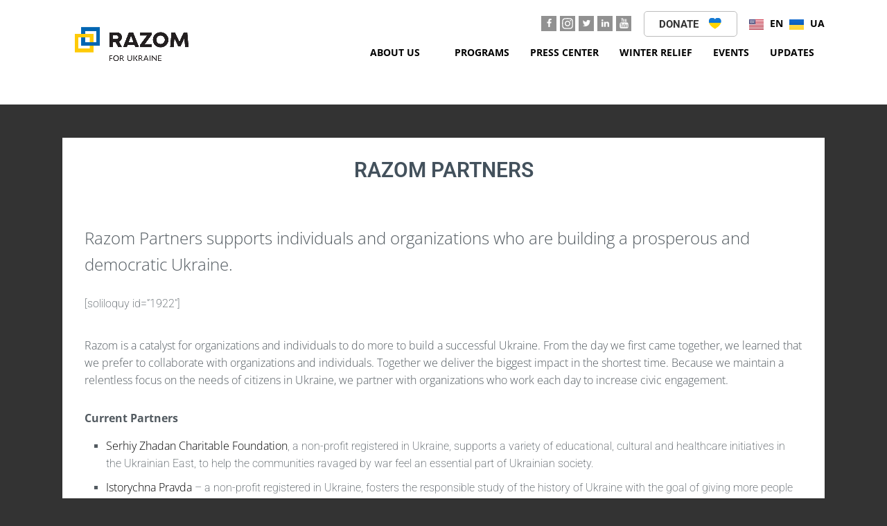

--- FILE ---
content_type: text/html; charset=UTF-8
request_url: https://www.razomforukraine.org/projects/razom-partners/
body_size: 24687
content:
<!DOCTYPE html>
<html lang="en-US" class="no-js">
<head>
<!-- Google Tag Manager -->
<script>(function(w,d,s,l,i){w[l]=w[l]||[];w[l].push({'gtm.start':
new Date().getTime(),event:'gtm.js'});var f=d.getElementsByTagName(s)[0],
j=d.createElement(s),dl=l!='dataLayer'?'&l='+l:'';j.async=true;j.src=
'https://www.googletagmanager.com/gtm.js?id='+i+dl;f.parentNode.insertBefore(j,f);
})(window,document,'script','dataLayer','GTM-5ZWB4FH3');</script>
<!-- End Google Tag Manager -->
	
  <meta charset="UTF-8">
  <meta name="viewport" content="width=device-width, initial-scale=1">
  <link rel="profile" href="http://gmpg.org/xfn/11">
  <link rel="pingback" href="https://www.razomforukraine.org/xmlrpc.php">

<meta name='robots' content='index, follow, max-image-preview:large, max-snippet:-1, max-video-preview:-1' />
<link rel="alternate" href="https://www.razomforukraine.org/projects/razom-partners/" hreflang="en" />
<link rel="alternate" href="https://www.razomforukraine.org/ua/projectsua/razom-partners-ua/" hreflang="uk" />

	<!-- This site is optimized with the Yoast SEO plugin v26.5 - https://yoast.com/wordpress/plugins/seo/ -->
	<title>Razom Partners - Razom</title>
	<link rel="canonical" href="https://www.razomforukraine.org/projects/razom-partners/" />
	<meta property="og:locale" content="en_US" />
	<meta property="og:locale:alternate" content="uk_UA" />
	<meta property="og:type" content="article" />
	<meta property="og:title" content="Razom Partners - Razom" />
	<meta property="og:description" content="Razom Partners supports individuals and organizations who are building a prosperous and ..." />
	<meta property="og:url" content="https://www.razomforukraine.org/projects/razom-partners/" />
	<meta property="og:site_name" content="Razom" />
	<meta property="article:publisher" content="https://www.facebook.com/RazomForUkraine" />
	<meta property="article:modified_time" content="2019-05-17T23:01:55+00:00" />
	<meta property="og:image" content="https://www.razomforukraine.org/wp-content/uploads/2016/02/razom-logo-3.png" />
	<meta property="og:image:width" content="874" />
	<meta property="og:image:height" content="272" />
	<meta property="og:image:type" content="image/png" />
	<meta name="twitter:card" content="summary_large_image" />
	<meta name="twitter:label1" content="Est. reading time" />
	<meta name="twitter:data1" content="2 minutes" />
	<script type="application/ld+json" class="yoast-schema-graph">{"@context":"https://schema.org","@graph":[{"@type":"WebPage","@id":"https://www.razomforukraine.org/projects/razom-partners/","url":"https://www.razomforukraine.org/projects/razom-partners/","name":"Razom Partners - Razom","isPartOf":{"@id":"https://www.razomforukraine.org/#website"},"datePublished":"2016-05-03T19:57:46+00:00","dateModified":"2019-05-17T23:01:55+00:00","breadcrumb":{"@id":"https://www.razomforukraine.org/projects/razom-partners/#breadcrumb"},"inLanguage":"en-US","potentialAction":[{"@type":"ReadAction","target":["https://www.razomforukraine.org/projects/razom-partners/"]}]},{"@type":"BreadcrumbList","@id":"https://www.razomforukraine.org/projects/razom-partners/#breadcrumb","itemListElement":[{"@type":"ListItem","position":1,"name":"Home","item":"https://www.razomforukraine.org/"},{"@type":"ListItem","position":2,"name":"Projects","item":"https://www.razomforukraine.org/projects/"},{"@type":"ListItem","position":3,"name":"Razom Partners"}]},{"@type":"WebSite","@id":"https://www.razomforukraine.org/#website","url":"https://www.razomforukraine.org/","name":"Razom","description":"Together we are Ukraine","potentialAction":[{"@type":"SearchAction","target":{"@type":"EntryPoint","urlTemplate":"https://www.razomforukraine.org/?s={search_term_string}"},"query-input":{"@type":"PropertyValueSpecification","valueRequired":true,"valueName":"search_term_string"}}],"inLanguage":"en-US"}]}</script>
	<!-- / Yoast SEO plugin. -->


<link rel='dns-prefetch' href='//fonts.googleapis.com' />
<link rel='dns-prefetch' href='//use.fontawesome.com' />
<link rel="alternate" type="application/rss+xml" title="Razom &raquo; Feed" href="https://www.razomforukraine.org/feed/" />
<link rel="alternate" type="application/rss+xml" title="Razom &raquo; Comments Feed" href="https://www.razomforukraine.org/comments/feed/" />
<link rel="alternate" title="oEmbed (JSON)" type="application/json+oembed" href="https://www.razomforukraine.org/wp-json/oembed/1.0/embed?url=https%3A%2F%2Fwww.razomforukraine.org%2Fprojects%2Frazom-partners%2F&#038;lang=en" />
<link rel="alternate" title="oEmbed (XML)" type="text/xml+oembed" href="https://www.razomforukraine.org/wp-json/oembed/1.0/embed?url=https%3A%2F%2Fwww.razomforukraine.org%2Fprojects%2Frazom-partners%2F&#038;format=xml&#038;lang=en" />
<style id='wp-img-auto-sizes-contain-inline-css' type='text/css'>
img:is([sizes=auto i],[sizes^="auto," i]){contain-intrinsic-size:3000px 1500px}
/*# sourceURL=wp-img-auto-sizes-contain-inline-css */
</style>
<link rel='stylesheet' id='sbsw_styles-css' href='https://www.razomforukraine.org/wp-content/plugins/social-wall/css/social-wall.min.css?ver=2.2' type='text/css' media='all' />
<link rel='stylesheet' id='sbi_styles-css' href='https://www.razomforukraine.org/wp-content/plugins/instagram-feed-pro/css/sbi-styles.min.css?ver=6.3.6' type='text/css' media='all' />
<link rel='stylesheet' id='premium-addons-css' href='https://www.razomforukraine.org/wp-content/plugins/premium-addons-for-elementor/assets/frontend/min-css/premium-addons.min.css?ver=4.11.53' type='text/css' media='all' />
<style id='wp-emoji-styles-inline-css' type='text/css'>

	img.wp-smiley, img.emoji {
		display: inline !important;
		border: none !important;
		box-shadow: none !important;
		height: 1em !important;
		width: 1em !important;
		margin: 0 0.07em !important;
		vertical-align: -0.1em !important;
		background: none !important;
		padding: 0 !important;
	}
/*# sourceURL=wp-emoji-styles-inline-css */
</style>
<style id='classic-theme-styles-inline-css' type='text/css'>
/*! This file is auto-generated */
.wp-block-button__link{color:#fff;background-color:#32373c;border-radius:9999px;box-shadow:none;text-decoration:none;padding:calc(.667em + 2px) calc(1.333em + 2px);font-size:1.125em}.wp-block-file__button{background:#32373c;color:#fff;text-decoration:none}
/*# sourceURL=/wp-includes/css/classic-themes.min.css */
</style>
<link rel='stylesheet' id='wpda_countdown_gutenberg_css-css' href='https://www.razomforukraine.org/wp-content/plugins/widget-countdown/includes/gutenberg/style.css?ver=6.9' type='text/css' media='all' />
<style id='pdfemb-pdf-embedder-viewer-style-inline-css' type='text/css'>
.wp-block-pdfemb-pdf-embedder-viewer{max-width:none}

/*# sourceURL=https://www.razomforukraine.org/wp-content/plugins/pdf-embedder/block/build/style-index.css */
</style>
<style id='filebird-block-filebird-gallery-style-inline-css' type='text/css'>
ul.filebird-block-filebird-gallery{margin:auto!important;padding:0!important;width:100%}ul.filebird-block-filebird-gallery.layout-grid{display:grid;grid-gap:20px;align-items:stretch;grid-template-columns:repeat(var(--columns),1fr);justify-items:stretch}ul.filebird-block-filebird-gallery.layout-grid li img{border:1px solid #ccc;box-shadow:2px 2px 6px 0 rgba(0,0,0,.3);height:100%;max-width:100%;-o-object-fit:cover;object-fit:cover;width:100%}ul.filebird-block-filebird-gallery.layout-masonry{-moz-column-count:var(--columns);-moz-column-gap:var(--space);column-gap:var(--space);-moz-column-width:var(--min-width);columns:var(--min-width) var(--columns);display:block;overflow:auto}ul.filebird-block-filebird-gallery.layout-masonry li{margin-bottom:var(--space)}ul.filebird-block-filebird-gallery li{list-style:none}ul.filebird-block-filebird-gallery li figure{height:100%;margin:0;padding:0;position:relative;width:100%}ul.filebird-block-filebird-gallery li figure figcaption{background:linear-gradient(0deg,rgba(0,0,0,.7),rgba(0,0,0,.3) 70%,transparent);bottom:0;box-sizing:border-box;color:#fff;font-size:.8em;margin:0;max-height:100%;overflow:auto;padding:3em .77em .7em;position:absolute;text-align:center;width:100%;z-index:2}ul.filebird-block-filebird-gallery li figure figcaption a{color:inherit}

/*# sourceURL=https://www.razomforukraine.org/wp-content/plugins/filebird/blocks/filebird-gallery/build/style-index.css */
</style>
<style id='font-awesome-svg-styles-default-inline-css' type='text/css'>
.svg-inline--fa {
  display: inline-block;
  height: 1em;
  overflow: visible;
  vertical-align: -.125em;
}
/*# sourceURL=font-awesome-svg-styles-default-inline-css */
</style>
<link rel='stylesheet' id='font-awesome-svg-styles-css' href='https://www.razomforukraine.org/wp-content/uploads/font-awesome/v5.15.4/css/svg-with-js.css' type='text/css' media='all' />
<style id='font-awesome-svg-styles-inline-css' type='text/css'>
   .wp-block-font-awesome-icon svg::before,
   .wp-rich-text-font-awesome-icon svg::before {content: unset;}
/*# sourceURL=font-awesome-svg-styles-inline-css */
</style>
<style id='global-styles-inline-css' type='text/css'>
:root{--wp--preset--aspect-ratio--square: 1;--wp--preset--aspect-ratio--4-3: 4/3;--wp--preset--aspect-ratio--3-4: 3/4;--wp--preset--aspect-ratio--3-2: 3/2;--wp--preset--aspect-ratio--2-3: 2/3;--wp--preset--aspect-ratio--16-9: 16/9;--wp--preset--aspect-ratio--9-16: 9/16;--wp--preset--color--black: #000000;--wp--preset--color--cyan-bluish-gray: #abb8c3;--wp--preset--color--white: #ffffff;--wp--preset--color--pale-pink: #f78da7;--wp--preset--color--vivid-red: #cf2e2e;--wp--preset--color--luminous-vivid-orange: #ff6900;--wp--preset--color--luminous-vivid-amber: #fcb900;--wp--preset--color--light-green-cyan: #7bdcb5;--wp--preset--color--vivid-green-cyan: #00d084;--wp--preset--color--pale-cyan-blue: #8ed1fc;--wp--preset--color--vivid-cyan-blue: #0693e3;--wp--preset--color--vivid-purple: #9b51e0;--wp--preset--gradient--vivid-cyan-blue-to-vivid-purple: linear-gradient(135deg,rgb(6,147,227) 0%,rgb(155,81,224) 100%);--wp--preset--gradient--light-green-cyan-to-vivid-green-cyan: linear-gradient(135deg,rgb(122,220,180) 0%,rgb(0,208,130) 100%);--wp--preset--gradient--luminous-vivid-amber-to-luminous-vivid-orange: linear-gradient(135deg,rgb(252,185,0) 0%,rgb(255,105,0) 100%);--wp--preset--gradient--luminous-vivid-orange-to-vivid-red: linear-gradient(135deg,rgb(255,105,0) 0%,rgb(207,46,46) 100%);--wp--preset--gradient--very-light-gray-to-cyan-bluish-gray: linear-gradient(135deg,rgb(238,238,238) 0%,rgb(169,184,195) 100%);--wp--preset--gradient--cool-to-warm-spectrum: linear-gradient(135deg,rgb(74,234,220) 0%,rgb(151,120,209) 20%,rgb(207,42,186) 40%,rgb(238,44,130) 60%,rgb(251,105,98) 80%,rgb(254,248,76) 100%);--wp--preset--gradient--blush-light-purple: linear-gradient(135deg,rgb(255,206,236) 0%,rgb(152,150,240) 100%);--wp--preset--gradient--blush-bordeaux: linear-gradient(135deg,rgb(254,205,165) 0%,rgb(254,45,45) 50%,rgb(107,0,62) 100%);--wp--preset--gradient--luminous-dusk: linear-gradient(135deg,rgb(255,203,112) 0%,rgb(199,81,192) 50%,rgb(65,88,208) 100%);--wp--preset--gradient--pale-ocean: linear-gradient(135deg,rgb(255,245,203) 0%,rgb(182,227,212) 50%,rgb(51,167,181) 100%);--wp--preset--gradient--electric-grass: linear-gradient(135deg,rgb(202,248,128) 0%,rgb(113,206,126) 100%);--wp--preset--gradient--midnight: linear-gradient(135deg,rgb(2,3,129) 0%,rgb(40,116,252) 100%);--wp--preset--font-size--small: 13px;--wp--preset--font-size--medium: 20px;--wp--preset--font-size--large: 36px;--wp--preset--font-size--x-large: 42px;--wp--preset--spacing--20: 0.44rem;--wp--preset--spacing--30: 0.67rem;--wp--preset--spacing--40: 1rem;--wp--preset--spacing--50: 1.5rem;--wp--preset--spacing--60: 2.25rem;--wp--preset--spacing--70: 3.38rem;--wp--preset--spacing--80: 5.06rem;--wp--preset--shadow--natural: 6px 6px 9px rgba(0, 0, 0, 0.2);--wp--preset--shadow--deep: 12px 12px 50px rgba(0, 0, 0, 0.4);--wp--preset--shadow--sharp: 6px 6px 0px rgba(0, 0, 0, 0.2);--wp--preset--shadow--outlined: 6px 6px 0px -3px rgb(255, 255, 255), 6px 6px rgb(0, 0, 0);--wp--preset--shadow--crisp: 6px 6px 0px rgb(0, 0, 0);}:where(.is-layout-flex){gap: 0.5em;}:where(.is-layout-grid){gap: 0.5em;}body .is-layout-flex{display: flex;}.is-layout-flex{flex-wrap: wrap;align-items: center;}.is-layout-flex > :is(*, div){margin: 0;}body .is-layout-grid{display: grid;}.is-layout-grid > :is(*, div){margin: 0;}:where(.wp-block-columns.is-layout-flex){gap: 2em;}:where(.wp-block-columns.is-layout-grid){gap: 2em;}:where(.wp-block-post-template.is-layout-flex){gap: 1.25em;}:where(.wp-block-post-template.is-layout-grid){gap: 1.25em;}.has-black-color{color: var(--wp--preset--color--black) !important;}.has-cyan-bluish-gray-color{color: var(--wp--preset--color--cyan-bluish-gray) !important;}.has-white-color{color: var(--wp--preset--color--white) !important;}.has-pale-pink-color{color: var(--wp--preset--color--pale-pink) !important;}.has-vivid-red-color{color: var(--wp--preset--color--vivid-red) !important;}.has-luminous-vivid-orange-color{color: var(--wp--preset--color--luminous-vivid-orange) !important;}.has-luminous-vivid-amber-color{color: var(--wp--preset--color--luminous-vivid-amber) !important;}.has-light-green-cyan-color{color: var(--wp--preset--color--light-green-cyan) !important;}.has-vivid-green-cyan-color{color: var(--wp--preset--color--vivid-green-cyan) !important;}.has-pale-cyan-blue-color{color: var(--wp--preset--color--pale-cyan-blue) !important;}.has-vivid-cyan-blue-color{color: var(--wp--preset--color--vivid-cyan-blue) !important;}.has-vivid-purple-color{color: var(--wp--preset--color--vivid-purple) !important;}.has-black-background-color{background-color: var(--wp--preset--color--black) !important;}.has-cyan-bluish-gray-background-color{background-color: var(--wp--preset--color--cyan-bluish-gray) !important;}.has-white-background-color{background-color: var(--wp--preset--color--white) !important;}.has-pale-pink-background-color{background-color: var(--wp--preset--color--pale-pink) !important;}.has-vivid-red-background-color{background-color: var(--wp--preset--color--vivid-red) !important;}.has-luminous-vivid-orange-background-color{background-color: var(--wp--preset--color--luminous-vivid-orange) !important;}.has-luminous-vivid-amber-background-color{background-color: var(--wp--preset--color--luminous-vivid-amber) !important;}.has-light-green-cyan-background-color{background-color: var(--wp--preset--color--light-green-cyan) !important;}.has-vivid-green-cyan-background-color{background-color: var(--wp--preset--color--vivid-green-cyan) !important;}.has-pale-cyan-blue-background-color{background-color: var(--wp--preset--color--pale-cyan-blue) !important;}.has-vivid-cyan-blue-background-color{background-color: var(--wp--preset--color--vivid-cyan-blue) !important;}.has-vivid-purple-background-color{background-color: var(--wp--preset--color--vivid-purple) !important;}.has-black-border-color{border-color: var(--wp--preset--color--black) !important;}.has-cyan-bluish-gray-border-color{border-color: var(--wp--preset--color--cyan-bluish-gray) !important;}.has-white-border-color{border-color: var(--wp--preset--color--white) !important;}.has-pale-pink-border-color{border-color: var(--wp--preset--color--pale-pink) !important;}.has-vivid-red-border-color{border-color: var(--wp--preset--color--vivid-red) !important;}.has-luminous-vivid-orange-border-color{border-color: var(--wp--preset--color--luminous-vivid-orange) !important;}.has-luminous-vivid-amber-border-color{border-color: var(--wp--preset--color--luminous-vivid-amber) !important;}.has-light-green-cyan-border-color{border-color: var(--wp--preset--color--light-green-cyan) !important;}.has-vivid-green-cyan-border-color{border-color: var(--wp--preset--color--vivid-green-cyan) !important;}.has-pale-cyan-blue-border-color{border-color: var(--wp--preset--color--pale-cyan-blue) !important;}.has-vivid-cyan-blue-border-color{border-color: var(--wp--preset--color--vivid-cyan-blue) !important;}.has-vivid-purple-border-color{border-color: var(--wp--preset--color--vivid-purple) !important;}.has-vivid-cyan-blue-to-vivid-purple-gradient-background{background: var(--wp--preset--gradient--vivid-cyan-blue-to-vivid-purple) !important;}.has-light-green-cyan-to-vivid-green-cyan-gradient-background{background: var(--wp--preset--gradient--light-green-cyan-to-vivid-green-cyan) !important;}.has-luminous-vivid-amber-to-luminous-vivid-orange-gradient-background{background: var(--wp--preset--gradient--luminous-vivid-amber-to-luminous-vivid-orange) !important;}.has-luminous-vivid-orange-to-vivid-red-gradient-background{background: var(--wp--preset--gradient--luminous-vivid-orange-to-vivid-red) !important;}.has-very-light-gray-to-cyan-bluish-gray-gradient-background{background: var(--wp--preset--gradient--very-light-gray-to-cyan-bluish-gray) !important;}.has-cool-to-warm-spectrum-gradient-background{background: var(--wp--preset--gradient--cool-to-warm-spectrum) !important;}.has-blush-light-purple-gradient-background{background: var(--wp--preset--gradient--blush-light-purple) !important;}.has-blush-bordeaux-gradient-background{background: var(--wp--preset--gradient--blush-bordeaux) !important;}.has-luminous-dusk-gradient-background{background: var(--wp--preset--gradient--luminous-dusk) !important;}.has-pale-ocean-gradient-background{background: var(--wp--preset--gradient--pale-ocean) !important;}.has-electric-grass-gradient-background{background: var(--wp--preset--gradient--electric-grass) !important;}.has-midnight-gradient-background{background: var(--wp--preset--gradient--midnight) !important;}.has-small-font-size{font-size: var(--wp--preset--font-size--small) !important;}.has-medium-font-size{font-size: var(--wp--preset--font-size--medium) !important;}.has-large-font-size{font-size: var(--wp--preset--font-size--large) !important;}.has-x-large-font-size{font-size: var(--wp--preset--font-size--x-large) !important;}
:where(.wp-block-post-template.is-layout-flex){gap: 1.25em;}:where(.wp-block-post-template.is-layout-grid){gap: 1.25em;}
:where(.wp-block-term-template.is-layout-flex){gap: 1.25em;}:where(.wp-block-term-template.is-layout-grid){gap: 1.25em;}
:where(.wp-block-columns.is-layout-flex){gap: 2em;}:where(.wp-block-columns.is-layout-grid){gap: 2em;}
:root :where(.wp-block-pullquote){font-size: 1.5em;line-height: 1.6;}
/*# sourceURL=global-styles-inline-css */
</style>
<link rel='stylesheet' id='amo-team-showcase-css' href='https://www.razomforukraine.org/wp-content/plugins/amo-team-showcase/public/css/amo-team-showcase-public.css?ver=1.1.4' type='text/css' media='all' />
<link rel='stylesheet' id='countdown-timer-style-css' href='https://www.razomforukraine.org/wp-content/plugins/countdown-timer-for-elementor/assets/css/countdown-timer-widget.css?ver=6.9' type='text/css' media='all' />
<link rel='stylesheet' id='ctf_styles-css' href='https://www.razomforukraine.org/wp-content/plugins/custom-twitter-feeds-pro/css/ctf-styles.min.css?ver=2.4.1' type='text/css' media='all' />
<link rel='stylesheet' id='events-manager-css' href='https://www.razomforukraine.org/wp-content/plugins/events-manager/includes/css/events-manager.min.css?ver=7.2.2.1' type='text/css' media='all' />
<link rel='stylesheet' id='font-awesome-css' href='https://www.razomforukraine.org/wp-content/plugins/elementor/assets/lib/font-awesome/css/font-awesome.min.css?ver=4.7.0' type='text/css' media='all' />
<link rel='stylesheet' id='rescue_shortcode_styles-css' href='https://www.razomforukraine.org/wp-content/plugins/rescue-shortcodes/includes/css/rescue_shortcodes_styles.css?ver=6.9' type='text/css' media='all' />
<link rel='stylesheet' id='rt-tpg-css' href='https://www.razomforukraine.org/wp-content/plugins/the-post-grid-pro/assets/css/thepostgrid.css?ver=3.6.15' type='text/css' media='all' />
<style id='rt-tpg-inline-css' type='text/css'>
.rt-tpg-container .carousel1 .rt-holder .rt-detail {
    background: transparent;}
.rt-tpg-container .carousel10 .rt-detail .tpg-excerpt {
    line-height: 1.5;}
/*# sourceURL=rt-tpg-inline-css */
</style>
<link rel='stylesheet' id='gpls-wpsctr-simple-countdown-timer-front-flipdown-css-css' href='https://www.razomforukraine.org/wp-content/plugins/simple-countdown/assets/libs/flipdown.min.css?ver=1.0.3' type='text/css' media='all' />
<link rel='stylesheet' id='htbbootstrap-css' href='https://www.razomforukraine.org/wp-content/plugins/ht-mega-for-elementor/assets/css/htbbootstrap.css?ver=3.0.1' type='text/css' media='all' />
<link rel='stylesheet' id='htmega-animation-css' href='https://www.razomforukraine.org/wp-content/plugins/ht-mega-for-elementor/assets/css/animation.css?ver=3.0.1' type='text/css' media='all' />
<link rel='stylesheet' id='htmega-keyframes-css' href='https://www.razomforukraine.org/wp-content/plugins/ht-mega-for-elementor/assets/css/htmega-keyframes.css?ver=3.0.1' type='text/css' media='all' />
<link rel='stylesheet' id='htmega-global-style-min-css' href='https://www.razomforukraine.org/wp-content/plugins/ht-mega-for-elementor/assets/css/htmega-global-style.min.css?ver=3.0.1' type='text/css' media='all' />
<link rel='stylesheet' id='heartfelt-foundation-style-css' href='https://www.razomforukraine.org/wp-content/themes/heartfelt/app.css?ver=6.9' type='text/css' media='all' />
<link rel='stylesheet' id='homepage-desktop-style-css' href='https://www.razomforukraine.org/wp-content/themes/heartfelt/css/homepage_desktop.css?ver=6.9' type='text/css' media='all' />
<link rel='stylesheet' id='responsive-style-css' href='https://www.razomforukraine.org/wp-content/themes/heartfelt/css/responsive.css?ver=6.9' type='text/css' media='all' />
<link rel='stylesheet' id='google-font-open-sans-css' href='//fonts.googleapis.com/css?family=Open+Sans%3A300italic%2C400italic%2C600italic%2C700italic%2C400%2C300%2C600%2C700&#038;ver=6.9' type='text/css' media='all' />
<link rel='stylesheet' id='rescue_animate-css' href='https://www.razomforukraine.org/wp-content/plugins/rescue-shortcodes/includes/css/animate.min.css?ver=3.5.1' type='text/css' media='all' />
<link rel='stylesheet' id='heartfelt-featherlight-lightbox-style-css' href='https://www.razomforukraine.org/wp-content/themes/heartfelt/css/featherlight.min.css?ver=6.9' type='text/css' media='all' />
<link rel='stylesheet' id='heartfelt-styles-css' href='https://www.razomforukraine.org/wp-content/themes/heartfelt/style.css?ver=2.5' type='text/css' media='all' />
<link rel='stylesheet' id='heartfelt-google-fonts-css' href='//fonts.googleapis.com/css?family=Open+Sans%3Aregular%2Citalic%2C700%26subset%3Dlatin%2C' type='text/css' media='screen' />
<link rel='stylesheet' id='font-awesome-official-css' href='https://use.fontawesome.com/releases/v5.15.4/css/all.css' type='text/css' media='all' integrity="sha384-DyZ88mC6Up2uqS4h/KRgHuoeGwBcD4Ng9SiP4dIRy0EXTlnuz47vAwmeGwVChigm" crossorigin="anonymous" />
<link rel='stylesheet' id='searchwp-forms-css' href='https://www.razomforukraine.org/wp-content/plugins/searchwp/assets/css/frontend/search-forms.min.css?ver=4.5.5' type='text/css' media='all' />
<link rel='stylesheet' id='elementor-icons-css' href='https://www.razomforukraine.org/wp-content/plugins/elementor/assets/lib/eicons/css/elementor-icons.min.css?ver=5.44.0' type='text/css' media='all' />
<link rel='stylesheet' id='elementor-frontend-css' href='https://www.razomforukraine.org/wp-content/plugins/elementor/assets/css/frontend.min.css?ver=3.33.3' type='text/css' media='all' />
<link rel='stylesheet' id='elementor-post-12877-css' href='https://www.razomforukraine.org/wp-content/uploads/elementor/css/post-12877.css?ver=1768952397' type='text/css' media='all' />
<link rel='stylesheet' id='sbistyles-css' href='https://www.razomforukraine.org/wp-content/plugins/instagram-feed-pro/css/sbi-styles.min.css?ver=6.3.6' type='text/css' media='all' />
<link rel='stylesheet' id='font-awesome-5-all-css' href='https://www.razomforukraine.org/wp-content/plugins/elementor/assets/lib/font-awesome/css/all.min.css?ver=4.11.53' type='text/css' media='all' />
<link rel='stylesheet' id='font-awesome-4-shim-css' href='https://www.razomforukraine.org/wp-content/plugins/elementor/assets/lib/font-awesome/css/v4-shims.min.css?ver=3.33.3' type='text/css' media='all' />
<link rel='stylesheet' id='font-awesome-official-v4shim-css' href='https://use.fontawesome.com/releases/v5.15.4/css/v4-shims.css' type='text/css' media='all' integrity="sha384-Vq76wejb3QJM4nDatBa5rUOve+9gkegsjCebvV/9fvXlGWo4HCMR4cJZjjcF6Viv" crossorigin="anonymous" />
<style id='font-awesome-official-v4shim-inline-css' type='text/css'>
@font-face {
font-family: "FontAwesome";
font-display: block;
src: url("https://use.fontawesome.com/releases/v5.15.4/webfonts/fa-brands-400.eot"),
		url("https://use.fontawesome.com/releases/v5.15.4/webfonts/fa-brands-400.eot?#iefix") format("embedded-opentype"),
		url("https://use.fontawesome.com/releases/v5.15.4/webfonts/fa-brands-400.woff2") format("woff2"),
		url("https://use.fontawesome.com/releases/v5.15.4/webfonts/fa-brands-400.woff") format("woff"),
		url("https://use.fontawesome.com/releases/v5.15.4/webfonts/fa-brands-400.ttf") format("truetype"),
		url("https://use.fontawesome.com/releases/v5.15.4/webfonts/fa-brands-400.svg#fontawesome") format("svg");
}

@font-face {
font-family: "FontAwesome";
font-display: block;
src: url("https://use.fontawesome.com/releases/v5.15.4/webfonts/fa-solid-900.eot"),
		url("https://use.fontawesome.com/releases/v5.15.4/webfonts/fa-solid-900.eot?#iefix") format("embedded-opentype"),
		url("https://use.fontawesome.com/releases/v5.15.4/webfonts/fa-solid-900.woff2") format("woff2"),
		url("https://use.fontawesome.com/releases/v5.15.4/webfonts/fa-solid-900.woff") format("woff"),
		url("https://use.fontawesome.com/releases/v5.15.4/webfonts/fa-solid-900.ttf") format("truetype"),
		url("https://use.fontawesome.com/releases/v5.15.4/webfonts/fa-solid-900.svg#fontawesome") format("svg");
}

@font-face {
font-family: "FontAwesome";
font-display: block;
src: url("https://use.fontawesome.com/releases/v5.15.4/webfonts/fa-regular-400.eot"),
		url("https://use.fontawesome.com/releases/v5.15.4/webfonts/fa-regular-400.eot?#iefix") format("embedded-opentype"),
		url("https://use.fontawesome.com/releases/v5.15.4/webfonts/fa-regular-400.woff2") format("woff2"),
		url("https://use.fontawesome.com/releases/v5.15.4/webfonts/fa-regular-400.woff") format("woff"),
		url("https://use.fontawesome.com/releases/v5.15.4/webfonts/fa-regular-400.ttf") format("truetype"),
		url("https://use.fontawesome.com/releases/v5.15.4/webfonts/fa-regular-400.svg#fontawesome") format("svg");
unicode-range: U+F004-F005,U+F007,U+F017,U+F022,U+F024,U+F02E,U+F03E,U+F044,U+F057-F059,U+F06E,U+F070,U+F075,U+F07B-F07C,U+F080,U+F086,U+F089,U+F094,U+F09D,U+F0A0,U+F0A4-F0A7,U+F0C5,U+F0C7-F0C8,U+F0E0,U+F0EB,U+F0F3,U+F0F8,U+F0FE,U+F111,U+F118-F11A,U+F11C,U+F133,U+F144,U+F146,U+F14A,U+F14D-F14E,U+F150-F152,U+F15B-F15C,U+F164-F165,U+F185-F186,U+F191-F192,U+F1AD,U+F1C1-F1C9,U+F1CD,U+F1D8,U+F1E3,U+F1EA,U+F1F6,U+F1F9,U+F20A,U+F247-F249,U+F24D,U+F254-F25B,U+F25D,U+F267,U+F271-F274,U+F279,U+F28B,U+F28D,U+F2B5-F2B6,U+F2B9,U+F2BB,U+F2BD,U+F2C1-F2C2,U+F2D0,U+F2D2,U+F2DC,U+F2ED,U+F328,U+F358-F35B,U+F3A5,U+F3D1,U+F410,U+F4AD;
}
/*# sourceURL=font-awesome-official-v4shim-inline-css */
</style>
<link rel='stylesheet' id='elementor-gf-local-roboto-css' href='https://www.razomforukraine.org/wp-content/uploads/elementor/google-fonts/css/roboto.css?ver=1745806627' type='text/css' media='all' />
<link rel='stylesheet' id='elementor-gf-local-opensans-css' href='https://www.razomforukraine.org/wp-content/uploads/elementor/google-fonts/css/opensans.css?ver=1745806630' type='text/css' media='all' />
<script type="text/javascript" src="https://www.razomforukraine.org/wp-includes/js/jquery/jquery.min.js?ver=3.7.1" id="jquery-core-js"></script>
<script type="text/javascript" src="https://www.razomforukraine.org/wp-includes/js/jquery/jquery-migrate.min.js?ver=3.4.1" id="jquery-migrate-js"></script>
<script type="text/javascript" src="https://www.razomforukraine.org/wp-includes/js/jquery/ui/core.min.js?ver=1.13.3" id="jquery-ui-core-js"></script>
<script type="text/javascript" src="https://www.razomforukraine.org/wp-includes/js/jquery/ui/mouse.min.js?ver=1.13.3" id="jquery-ui-mouse-js"></script>
<script type="text/javascript" src="https://www.razomforukraine.org/wp-includes/js/jquery/ui/sortable.min.js?ver=1.13.3" id="jquery-ui-sortable-js"></script>
<script type="text/javascript" src="https://www.razomforukraine.org/wp-includes/js/jquery/ui/datepicker.min.js?ver=1.13.3" id="jquery-ui-datepicker-js"></script>
<script type="text/javascript" id="jquery-ui-datepicker-js-after">
/* <![CDATA[ */
jQuery(function(jQuery){jQuery.datepicker.setDefaults({"closeText":"Close","currentText":"Today","monthNames":["January","February","March","April","May","June","July","August","September","October","November","December"],"monthNamesShort":["Jan","Feb","Mar","Apr","May","Jun","Jul","Aug","Sep","Oct","Nov","Dec"],"nextText":"Next","prevText":"Previous","dayNames":["Sunday","Monday","Tuesday","Wednesday","Thursday","Friday","Saturday"],"dayNamesShort":["Sun","Mon","Tue","Wed","Thu","Fri","Sat"],"dayNamesMin":["S","M","T","W","T","F","S"],"dateFormat":"MM d, yy","firstDay":0,"isRTL":false});});
//# sourceURL=jquery-ui-datepicker-js-after
/* ]]> */
</script>
<script type="text/javascript" src="https://www.razomforukraine.org/wp-includes/js/jquery/ui/resizable.min.js?ver=1.13.3" id="jquery-ui-resizable-js"></script>
<script type="text/javascript" src="https://www.razomforukraine.org/wp-includes/js/jquery/ui/draggable.min.js?ver=1.13.3" id="jquery-ui-draggable-js"></script>
<script type="text/javascript" src="https://www.razomforukraine.org/wp-includes/js/jquery/ui/controlgroup.min.js?ver=1.13.3" id="jquery-ui-controlgroup-js"></script>
<script type="text/javascript" src="https://www.razomforukraine.org/wp-includes/js/jquery/ui/checkboxradio.min.js?ver=1.13.3" id="jquery-ui-checkboxradio-js"></script>
<script type="text/javascript" src="https://www.razomforukraine.org/wp-includes/js/jquery/ui/button.min.js?ver=1.13.3" id="jquery-ui-button-js"></script>
<script type="text/javascript" src="https://www.razomforukraine.org/wp-includes/js/jquery/ui/dialog.min.js?ver=1.13.3" id="jquery-ui-dialog-js"></script>
<script type="text/javascript" id="events-manager-js-extra">
/* <![CDATA[ */
var EM = {"ajaxurl":"https://www.razomforukraine.org/wp-admin/admin-ajax.php","locationajaxurl":"https://www.razomforukraine.org/wp-admin/admin-ajax.php?action=locations_search","firstDay":"0","locale":"en","dateFormat":"yy-mm-dd","ui_css":"https://www.razomforukraine.org/wp-content/plugins/events-manager/includes/css/jquery-ui/build.min.css","show24hours":"0","is_ssl":"1","autocomplete_limit":"10","calendar":{"breakpoints":{"small":560,"medium":908,"large":false}},"phone":"","datepicker":{"format":"Y-m-d"},"search":{"breakpoints":{"small":650,"medium":850,"full":false}},"url":"https://www.razomforukraine.org/wp-content/plugins/events-manager","assets":{"input.em-uploader":{"js":{"em-uploader":{"url":"https://www.razomforukraine.org/wp-content/plugins/events-manager/includes/js/em-uploader.js?v=7.2.2.1","event":"em_uploader_ready"}}},".em-event-editor":{"js":{"event-editor":{"url":"https://www.razomforukraine.org/wp-content/plugins/events-manager/includes/js/events-manager-event-editor.js?v=7.2.2.1","event":"em_event_editor_ready"}},"css":{"event-editor":"https://www.razomforukraine.org/wp-content/plugins/events-manager/includes/css/events-manager-event-editor.min.css?v=7.2.2.1"}},".em-recurrence-sets, .em-timezone":{"js":{"luxon":{"url":"luxon/luxon.js?v=7.2.2.1","event":"em_luxon_ready"}}},".em-booking-form, #em-booking-form, .em-booking-recurring, .em-event-booking-form":{"js":{"em-bookings":{"url":"https://www.razomforukraine.org/wp-content/plugins/events-manager/includes/js/bookingsform.js?v=7.2.2.1","event":"em_booking_form_js_loaded"}}},"#em-opt-archetypes":{"js":{"archetypes":"https://www.razomforukraine.org/wp-content/plugins/events-manager/includes/js/admin-archetype-editor.js?v=7.2.2.1","archetypes_ms":"https://www.razomforukraine.org/wp-content/plugins/events-manager/includes/js/admin-archetypes.js?v=7.2.2.1","qs":"qs/qs.js?v=7.2.2.1"}}},"cached":"1","txt_search":"Search","txt_searching":"Searching...","txt_loading":"Loading...","event_detach_warning":"Are you sure you want to detach this event? By doing so, this event will be independent of the recurring set of events.","delete_recurrence_warning":"Are you sure you want to delete all recurrences of this event? All events will be moved to trash."};
//# sourceURL=events-manager-js-extra
/* ]]> */
</script>
<script type="text/javascript" src="https://www.razomforukraine.org/wp-content/plugins/events-manager/includes/js/events-manager.js?ver=7.2.2.1" id="events-manager-js"></script>
<script type="text/javascript" src="https://www.razomforukraine.org/wp-content/themes/heartfelt/js/homepage_desktop.js?ver=6.9" id="homepage-desktop-script-js"></script>
<script type="text/javascript" src="https://www.razomforukraine.org/wp-content/themes/heartfelt/js/pace-options.js?ver=6.9" id="heartfelt-pace-options-js"></script>
<script type="text/javascript" src="https://www.razomforukraine.org/wp-content/plugins/elementor/assets/lib/font-awesome/js/v4-shims.min.js?ver=3.33.3" id="font-awesome-4-shim-js"></script>
<link rel="https://api.w.org/" href="https://www.razomforukraine.org/wp-json/" /><link rel="alternate" title="JSON" type="application/json" href="https://www.razomforukraine.org/wp-json/wp/v2/pages/1363" /><link rel="EditURI" type="application/rsd+xml" title="RSD" href="https://www.razomforukraine.org/xmlrpc.php?rsd" />
<meta name="generator" content="WordPress 6.9" />
<link rel='shortlink' href='https://www.razomforukraine.org/?p=1363' />
		 <script>
		   "use strict";
		   var amoTeamVars                      = {};
		   amoTeamVars.teamSC                   = [];
		   amoTeamVars.memberSC                 = [];
		   amoTeamVars[ 'panel-alt-scroll' ]    = 0;
		   amoTeamVars[ 'thumbs-clear-events' ] = 1;
		 </script>
	<style type="text/css">
		</style>

<meta name="generator" content="Elementor 3.33.3; features: additional_custom_breakpoints; settings: css_print_method-external, google_font-enabled, font_display-auto">
			<style>
				.e-con.e-parent:nth-of-type(n+4):not(.e-lazyloaded):not(.e-no-lazyload),
				.e-con.e-parent:nth-of-type(n+4):not(.e-lazyloaded):not(.e-no-lazyload) * {
					background-image: none !important;
				}
				@media screen and (max-height: 1024px) {
					.e-con.e-parent:nth-of-type(n+3):not(.e-lazyloaded):not(.e-no-lazyload),
					.e-con.e-parent:nth-of-type(n+3):not(.e-lazyloaded):not(.e-no-lazyload) * {
						background-image: none !important;
					}
				}
				@media screen and (max-height: 640px) {
					.e-con.e-parent:nth-of-type(n+2):not(.e-lazyloaded):not(.e-no-lazyload),
					.e-con.e-parent:nth-of-type(n+2):not(.e-lazyloaded):not(.e-no-lazyload) * {
						background-image: none !important;
					}
				}
			</style>
			
<!-- Begin Custom CSS -->
<style type="text/css" id="rescue-custom-css">
.hero_sidebar{background-color:#2d2d2d;}
</style>
<!-- End Custom CSS -->
<link rel="icon" href="https://www.razomforukraine.org/wp-content/uploads/2016/05/razom_icon-2-150x150.png" sizes="32x32" />
<link rel="icon" href="https://www.razomforukraine.org/wp-content/uploads/2016/05/razom_icon-2-245x245.png" sizes="192x192" />
<link rel="apple-touch-icon" href="https://www.razomforukraine.org/wp-content/uploads/2016/05/razom_icon-2-245x245.png" />
<meta name="msapplication-TileImage" content="https://www.razomforukraine.org/wp-content/uploads/2016/05/razom_icon-2-300x300.png" />
		<style type="text/css" id="wp-custom-css">
			.list-social .icon-instagram svg{
	width: 20px;
  height: 22px;
  padding: 2px;
}
.list-social .list-social__item a{
	border: 0px !important;
}
.elementor.elementor-27478 {
    overflow-x: hidden;
}
@media screen and (max-width: 640px) {
	.top-bar {
    position: relative;
	}
	header .line-socials {
			z-index: 1;
    position: relative;
	}
	.toggle-topbar{
		z-index: 2;
	}
}
.elementor.elementor-1116{
	overflow-x: hidden;
}
@media screen and (max-width: 360px) {
	.home-hero-block{
			overflow-x: hidden;
	}
		.home-hero-block .wrapper{
			padding-left: 0px;
	}
}

.top-bar .toggle-topbar.menu-icon a::before {
  /*--- Hamburger Nav Icon ---*/
  box-shadow: 0 10px 0 1px black, 0 16px 0 1px black, 0 22px 0 1px black;
  content: ".";
  display: block;
  height: 0;
  position: absolute;
  right: 0;
  top: 0;
  width: 16px;
}

/* Paragraph spacing */
.entry-content p {
  margin-bottom: 10px;
  margin-top: 0;
}

/*donate button and home page/about us buttons update */ 
.btn {
	color: #333333; 
	font-family: roboto;
}

.btn.btn_white {
	color: #ffffff; 
}

/*remove comment bubble on blog posts*/

.blog_comments {
    display: none;
}

/* URI Uniting for Ukraine */
.elementor-32087 .elementor-icon-box-content ol {
    
margin-left: 1.25rem;
}
.elementor-32087 .elementor-icon-box-content ol li, .elementor-32087 .elementor-icon-box-content ol li a {
    color: #000000;
    font-family: "Open Sans", Sans-serif;
    font-size: 16px;
    font-weight: 400;
}
.elementor-32087 .elementor-icon-box-content ol li a {
	color: #1679d3;
	text-decoration: underline;
}


@media (max-width: 767px) {
	.elementor-32087 .elementor-icon-box-content ol li, .elementor-32087 .elementor-icon-box-content ol li a {
    font-size: 14px;
}
}



		</style>
		<script type="text/javascript"> //<![CDATA[ 
var tlJsHost = ((window.location.protocol == "https:") ? "https://secure.comodo.com/" : "http://www.trustlogo.com/");
document.write(unescape("%3Cscript src='" + tlJsHost + "trustlogo/javascript/trustlogo.js' type='text/javascript'%3E%3C/script%3E"));
//]]>
</script>
<script id="mcjs">!function(c,h,i,m,p){m=c.createElement(h),p=c.getElementsByTagName(h)[0],m.async=1,m.src=i,p.parentNode.insertBefore(m,p)}(document,"script","https://chimpstatic.com/mcjs-connected/js/users/0c8f8b110e6ea728639c322e7/5d394c2693c00fb218cbf1f38.js");</script>

<!-- Fundraise Up: the new standard for online giving -->
<script>(function(w,d,s,n,a){if(!w[n]){var l='call,catch,on,once,set,then,track,openCheckout'
.split(','),i,o=function(n){return'function'==typeof n?o.l.push([arguments])&&o
:function(){return o.l.push([n,arguments])&&o}},t=d.getElementsByTagName(s)[0],
j=d.createElement(s);j.async=!0;j.src='https://cdn.fundraiseup.com/widget/'+a+'';
t.parentNode.insertBefore(j,t);o.s=Date.now();o.v=5;o.h=w.location.href;o.l=[];
for(i=0;i<8;i++)o[l[i]]=o(l[i]);w[n]=o}
})(window,document,'script','FundraiseUp','AULMHALW');</script>
<!-- End Fundraise Up -->
	
</head>

<body class="wp-singular page-template page-template-template-full page-template-template-full-php page page-id-1363 page-child parent-pageid-1161 wp-theme-heartfelt group-blog elementor-default elementor-kit-12877 elementor-page elementor-page-1363">
<!-- Google Tag Manager (noscript) -->
<noscript><iframe src="https://www.googletagmanager.com/ns.html?id=GTM-5ZWB4FH3"
height="0" width="0" style="display:none;visibility:hidden"></iframe></noscript>
<!-- End Google Tag Manager (noscript) -->

<div class="inner_header_wrap">

	<div class="header_bg clearfix">

	<header id="masthead" class="site-header" role="banner">

		<div class="mini_nav_wrap">

			<div class="row bottom_nav_wrap">

				<!-- Top Header Navigation -->
				<div class="large-12 columns mini_nav">

					<div class="menu-top-header-container">

					
					
					</div><!-- .menu-top-header-container -->

				</div><!-- .mini_nav .large-12-->

			</div><!-- .row -->

		</div><!-- .mini_nav_wrap -->

		<div class="row">
			<div class="large-12 columns">
				<div class="logo">
										<a href="/">
						<span class="logo-cont_img"><img src="/wp-content/uploads/2025/01/logo_2025_01.png" alt=""></span>
<!--						<span class="logo-cont_text">
							<span class="logo-name">R A Z O M</span>
							<span class="logo-slogan">Together we are Ukraine</span>
						</span>-->
					</a>
				</div>
				<div class="header-right">
					<div class="line-socials">
						<ul class="list-social">
							<li class="list-social__item"><a target="_blank" href="			https://www.facebook.com/RazomForUkraine
		" class="list-social__link"><span class="icon icon-facebook"></span></a></li>
							<li class="list-social__item"><a target="_blank" href="https://www.instagram.com/razom.for.ukraine" class="list-social__link icon-instagram">
								<svg xmlns="http://www.w3.org/2000/svg" xmlns:xlink="http://www.w3.org/1999/xlink" aria-hidden="true" focusable="false" width="0.88em" height="1em" style="-ms-transform: rotate(360deg); -webkit-transform: rotate(360deg); transform: rotate(360deg);" preserveAspectRatio="xMidYMid meet" viewBox="0 0 448 512"><path d="M224.1 141c-63.6 0-114.9 51.3-114.9 114.9s51.3 114.9 114.9 114.9S339 319.5 339 255.9S287.7 141 224.1 141zm0 189.6c-41.1 0-74.7-33.5-74.7-74.7s33.5-74.7 74.7-74.7s74.7 33.5 74.7 74.7s-33.6 74.7-74.7 74.7zm146.4-194.3c0 14.9-12 26.8-26.8 26.8c-14.9 0-26.8-12-26.8-26.8s12-26.8 26.8-26.8s26.8 12 26.8 26.8zm76.1 27.2c-1.7-35.9-9.9-67.7-36.2-93.9c-26.2-26.2-58-34.4-93.9-36.2c-37-2.1-147.9-2.1-184.9 0c-35.8 1.7-67.6 9.9-93.9 36.1s-34.4 58-36.2 93.9c-2.1 37-2.1 147.9 0 184.9c1.7 35.9 9.9 67.7 36.2 93.9s58 34.4 93.9 36.2c37 2.1 147.9 2.1 184.9 0c35.9-1.7 67.7-9.9 93.9-36.2c26.2-26.2 34.4-58 36.2-93.9c2.1-37 2.1-147.8 0-184.8zM398.8 388c-7.8 19.6-22.9 34.7-42.6 42.6c-29.5 11.7-99.5 9-132.1 9s-102.7 2.6-132.1-9c-19.6-7.8-34.7-22.9-42.6-42.6c-11.7-29.5-9-99.5-9-132.1s-2.6-102.7 9-132.1c7.8-19.6 22.9-34.7 42.6-42.6c29.5-11.7 99.5-9 132.1-9s102.7-2.6 132.1 9c19.6 7.8 34.7 22.9 42.6 42.6c11.7 29.5 9 99.5 9 132.1s2.7 102.7-9 132.1z" fill="white"/></svg>
							</a></li>
							<li class="list-social__item"><a target="_blank" href="https://twitter.com/RazomForUkraine" class="list-social__link"><span class="icon icon-twitter"></span></a></li>
							<li class="list-social__item"><a target="_blank" href="https://www.linkedin.com/company/razom" class="list-social__link"><span class="icon icon-linkedin"></span></a></li>
							<li class="list-social__item"><a target="_blank" href="			https://www.youtube.com/channel/UCG4AX6XaDpfA_5jTLu3eK-w
		" class="list-social__link"><span class="icon icon-youtube"></span></a></li>
						</ul>
						<a href="https://www.razomforukraine.org/donate-to-ukraine/" class="btn">
							donate
							<span class="icon-btn"><img src="https://www.razomforukraine.org/wp-content/themes/heartfelt/img/icon_heart.png" alt=""></span>
						</a>
						
<!-- lang switcher -->

<nav class="cpel-switcher__nav">
    <ul class="cpel-switcher__list">
        <li class="cpel-switcher__lang">
            <a lang="en-US" hreflang="en-US" href="/">
                <span class="cpel-switcher__flag cpel-switcher__flag--us"><img src="data:image/svg+xml;utf8,%3Csvg width='21' height='15' xmlns='http://www.w3.org/2000/svg'%3E%3Cdefs%3E%3ClinearGradient x1='50%' y1='0%' x2='50%' y2='100%' id='a'%3E%3Cstop stop-color='%23FFF' offset='0%'/%3E%3Cstop stop-color='%23F0F0F0' offset='100%'/%3E%3C/linearGradient%3E%3ClinearGradient x1='50%' y1='0%' x2='50%' y2='100%' id='b'%3E%3Cstop stop-color='%23D02F44' offset='0%'/%3E%3Cstop stop-color='%23B12537' offset='100%'/%3E%3C/linearGradient%3E%3ClinearGradient x1='50%' y1='0%' x2='50%' y2='100%' id='c'%3E%3Cstop stop-color='%2346467F' offset='0%'/%3E%3Cstop stop-color='%233C3C6D' offset='100%'/%3E%3C/linearGradient%3E%3C/defs%3E%3Cg fill='none' fill-rule='evenodd'%3E%3Cpath fill='url(%23a)' d='M0 0h21v15H0z'/%3E%3Cpath d='M0 0h21v1H0V0zm0 2h21v1H0V2zm0 2h21v1H0V4zm0 2h21v1H0V6zm0 2h21v1H0V8zm0 2h21v1H0v-1zm0 2h21v1H0v-1zm0 2h21v1H0v-1z' fill='url(%23b)'/%3E%3Cpath fill='url(%23c)' d='M0 0h9v7H0z'/%3E%3Cpath d='M1.5 2a.5.5 0 110-1 .5.5 0 010 1zm2 0a.5.5 0 110-1 .5.5 0 010 1zm2 0a.5.5 0 110-1 .5.5 0 010 1zm2 0a.5.5 0 110-1 .5.5 0 010 1zm-5 1a.5.5 0 110-1 .5.5 0 010 1zm2 0a.5.5 0 110-1 .5.5 0 010 1zm2 0a.5.5 0 110-1 .5.5 0 010 1zm1 1a.5.5 0 110-1 .5.5 0 010 1zm-2 0a.5.5 0 110-1 .5.5 0 010 1zm-2 0a.5.5 0 110-1 .5.5 0 010 1zm-2 0a.5.5 0 110-1 .5.5 0 010 1zm1 1a.5.5 0 110-1 .5.5 0 010 1zm2 0a.5.5 0 110-1 .5.5 0 010 1zm2 0a.5.5 0 110-1 .5.5 0 010 1zm1 1a.5.5 0 110-1 .5.5 0 010 1zm-2 0a.5.5 0 110-1 .5.5 0 010 1zm-2 0a.5.5 0 110-1 .5.5 0 010 1zm-2 0a.5.5 0 110-1 .5.5 0 010 1z' fill='url(%23a)'/%3E%3C/g%3E%3C/svg%3E" alt="English"></span>
                <span class="cpel-switcher__code">EN</span>
            </a>
        </li>
        <li class="cpel-switcher__lang cpel-switcher__lang--active">
            <a lang="uk" hreflang="uk" href="/ua/home_ua/">
                <span class="cpel-switcher__flag cpel-switcher__flag--ua"><img src="data:image/svg+xml;utf8,%3Csvg width='21' height='15' xmlns='http://www.w3.org/2000/svg'%3E%3Cdefs%3E%3ClinearGradient x1='50%' y1='0%' x2='50%' y2='100%' id='a'%3E%3Cstop stop-color='%23FFF' offset='0%'/%3E%3Cstop stop-color='%23F0F0F0' offset='100%'/%3E%3C/linearGradient%3E%3ClinearGradient x1='50%' y1='0%' x2='50%' y2='100%' id='b'%3E%3Cstop stop-color='%23156DD1' offset='0%'/%3E%3Cstop stop-color='%230D5EB9' offset='100%'/%3E%3C/linearGradient%3E%3ClinearGradient x1='50%' y1='0%' x2='50%' y2='100%' id='c'%3E%3Cstop stop-color='%23FFD948' offset='0%'/%3E%3Cstop stop-color='%23FFD430' offset='100%'/%3E%3C/linearGradient%3E%3C/defs%3E%3Cg fill='none' fill-rule='evenodd'%3E%3Cpath fill='url(%23a)' d='M0 0h21v15H0z'/%3E%3Cpath fill='url(%23b)' d='M0 0h21v8H0z'/%3E%3Cpath fill='url(%23c)' d='M0 8h21v7H0z'/%3E%3C/g%3E%3C/svg%3E" alt="Українська"></span>
                <span class="cpel-switcher__code">UA</span>
            </a>
        </li>
    </ul>
</nav>

<style>
    .cpel-switcher__nav {
        display: inline-block;
        margin-top: 5px;
        margin-left: 8px;
    }
    .cpel-switcher__lang {
        display: inline-block;
        margin-left: 5px;
    }
    .cpel-switcher__lang a {
        font-weight: bold;
        font-size: 14px;
    }
    .cpel-switcher__flag {
        margin-right: 5px;
    }
	
	@media (max-width: 767px){
        .list-social {
            padding-right: 13px;
        }
    }

    @media (max-width: 420px){
        .cpel-switcher__code {
            display: none;
        }
        .cpel-switcher__flag {
            margin-right: 0;
        }
        .cpel-switcher__nav {
            margin-top: 4px;
            margin-left: 0px;
        }

        .list-social {
            padding-right: 5px;
        }
    }
</style>

<!-- // lang switcher -->
						
					</div>
					<nav class="top-bar" data-topbar="" data-options="mobile_show_parent_link: true">

		        	<ul class="title-area">

			            <li class="name"></li>

			            <!-- Mobile Menu Toggle -->
			            <li class="toggle-topbar menu-icon"><a href="#"></a></li>

		         	</ul><!-- .title-area -->

					<!-- Bottom Header Navigation -->
			        <!-- .top-bar-section -->

		    	<section class="top-bar-section" style="left: 0%;">
						<ul id="menu-header-bottom-menu" class="right"><li id="menu-item-9024" class="menu-item menu-item-type-post_type menu-item-object-page menu-item-has-children has-dropdown menu-item-9024"><a href="https://www.razomforukraine.org/about-us/">About Us</a>
<ul class="sub-menu dropdown">
	<li id="menu-item-9028" class="menu-item menu-item-type-post_type menu-item-object-page menu-item-9028"><a href="https://www.razomforukraine.org/about-us/board/">Our Team</a></li>
	<li id="menu-item-22258" class="menu-item menu-item-type-post_type menu-item-object-page menu-item-22258"><a href="https://www.razomforukraine.org/careers/">Careers</a></li>
	<li id="menu-item-9029" class="menu-item menu-item-type-post_type menu-item-object-page menu-item-9029"><a href="https://www.razomforukraine.org/about-us/our-story/">Our Story</a></li>
	<li id="menu-item-9026" class="menu-item menu-item-type-post_type menu-item-object-page menu-item-9026"><a href="https://www.razomforukraine.org/about-us/annual-reports/">Impact Reports</a></li>
	<li id="menu-item-14691" class="menu-item menu-item-type-post_type menu-item-object-post menu-item-14691"><a href="https://www.razomforukraine.org/faq/">FAQ</a></li>
	<li id="menu-item-12478" class="menu-item menu-item-type-post_type menu-item-object-page menu-item-12478"><a href="https://www.razomforukraine.org/contact/">Contact</a></li>
	<li id="menu-item-30731" class="menu-item menu-item-type-post_type menu-item-object-page menu-item-30731"><a href="https://www.razomforukraine.org/about-us/financials/">Financials</a></li>
</ul>
</li>
<li id="menu-item-27786" class="menu-item menu-item-type-post_type menu-item-object-page menu-item-27786"><a href="https://www.razomforukraine.org/programs/">Programs</a></li>
<li id="menu-item-14590" class="menu-item menu-item-type-post_type menu-item-object-page menu-item-14590"><a href="https://www.razomforukraine.org/press/">Press Center</a></li>
<li id="menu-item-39513" class="menu-item menu-item-type-post_type menu-item-object-page menu-item-39513"><a href="https://www.razomforukraine.org/a-winter-of-cold-darkness-and-resilience-in-ukraine/">Winter Relief</a></li>
<li id="menu-item-20942" class="menu-item menu-item-type-post_type menu-item-object-page menu-item-20942"><a href="https://www.razomforukraine.org/events/">Events</a></li>
<li id="menu-item-12604" class="menu-item menu-item-type-post_type menu-item-object-page menu-item-12604"><a href="https://www.razomforukraine.org/blog/">Updates</a></li>
</ul>			        </section></nav>
				</div>
			</div>
		</div>

	</header><!-- #masthead -->

	</div><!-- .header_bg -->

</div><!-- .inner_header_wrap -->
<div class="row content_row">

	<div class="large-12 columns">

		<div id="primary" class="content-area">

			<main id="main" class="site-main" role="main">

				
					
<div class="post_wrap clearfix">

		<header class="entry-header">
			<h1 class="entry-title">Razom Partners</h1>
		</header><!-- .entry-header -->

	<div class="full_featured_image">

		
	</div><!-- .full_featured_image -->

	<article id="post-1363" class="post-1363 page type-page status-publish hentry">

		<div class="entry-content clearfix">

			<p><span style="font-size: 18pt;">Razom Partners supports individuals and organizations who are building a prosperous and democratic Ukraine.</span></p>
<hr class="rescue-spacing " style="height: 20px" />
[soliloquy id=&#8221;1922&#8243;]
<hr class="rescue-spacing " style="height: 40px" />
<p>Razom is a catalyst for organizations and individuals to do more to build a successful Ukraine. From the day we first came together, we learned that we prefer to collaborate with organizations and individuals. Together we deliver the biggest impact in the shortest time. Because we maintain a relentless focus on the needs of citizens in Ukraine, we partner with organizations who work each day to increase civic engagement.</p>
<hr class="rescue-spacing " style="height: 20px" />
<p><strong>Current Partners</strong></p>
<ul>
<li><a href="https://razomforukraine.org/initiatives/razom-partners/zhadan/" target="_blank" rel="noopener noreferrer">Serhiy Zhadan Charitable Foundation</a>, a non-profit registered in Ukraine, supports a variety of educational, cultural and healthcare initiatives in the Ukrainian East, to help the communities ravaged by war feel an essential part of Ukrainian society.</li>
</ul>
<ul>
<li><a href="https://razomforukraine.org/initiatives/razom-partners/istorychnapravda/">Istorychna Pravda</a> &#8211; a non-profit registered in Ukraine, fosters the responsible study of the history of Ukraine with the goal of giving more people access to information about events of the past.</li>
</ul>
<ul>
<li><a href="https://razomforukraine.org/initiatives/razom-partners/bur/" target="_blank" rel="noopener noreferrer">Building Ukraine Together</a> &#8211; a service project of Lviv Education Foundation (LEF) that develops responsible citizenship and trust among people through volunteering. It is conducted in a format of a volunteer camp composed of volunteers from all parts of Ukraine, Russia, EU and the US who help Ukrainians affected by the current crisis rebuild their homes.</li>
<li><a href="https://razomforukraine.org/initiatives/razom-partners/ula/">Ukrainian Leadership Academy</a> &#8211; a 10-month development program, for youth ages 16-20, based in six locations throughout Ukraine, that is influencing high-potential youth from all over Ukraine. Ukraine is experiencing great changes, ULA is equipping the future leaders of the country with necessary tools to continue its positive development.</li>
</ul>
<ul>
<li><a href="https://www.paypal.com/cgi-bin/webscr?cmd=_s-xclick&amp;hosted_button_id=HSHP6EF5BP95N&amp;source=url" target="_blank" rel="noopener noreferrer">Hromadske Radio</a> &#8211; a non-profit registered in Ukraine, founded by 15 individuals. Hromadske Radio produces 12 hours of original radio programming each day. The organization is building a lasting institution that adds valuable elements to the media diet of Ukrainian citizens.</li>
</ul>
<ul>
<li><a href="https://razomforukraine.org/initiatives/razom-partners/matholymp/" target="_blank" rel="noopener noreferrer">Math Olymp</a> &#8211; each year, a team of bright young Ukrainians represents Ukraine at the International Mathematical Olympiad. Our goal is to support the mathletes and send the best-prepared team possible to bring home the gold.</li>
<li><a href="https://razomforukraine.org/initiatives/razom-partners/bhfamily/" target="_blank" rel="noopener noreferrer">The Bohdan Hawrylyshyn Family Foundation (BHFF)</a> &#8211; the Foundation aims to promote the democratic transformation of Ukraine by creating a critical mass of patriotic pro-active young Ukrainian professionals, responsible for their own future and for the future of their country.</li>
</ul>
<ul>
<li><a style="line-height: 1.5;" href="http://razomforukraine.org/moigorod/" target="_blank" rel="noopener noreferrer">My City (Мой Город)</a> &#8211; a nonprofit organization, registered in Ukraine, providing an online platform for social projects and civic activists. Razom is collecting worldwide support to help improve the daily lives of people in Ukraine – starting with Odessa.</li>
</ul>
<hr class="rescue-spacing " style="height: 20px" />
<style type='text/css' media='all'>#rt-tpg-container-1149581615 .rt-holder .rt-woo-info .price{color:#0367bf;}body .rt-tpg-container .rt-tpg-isotope-buttons .selected, 
						#rt-tpg-container-1149581615 .layout12 .rt-holder:hover .rt-detail, 
						#rt-tpg-container-1149581615 .isotope8 .rt-holder:hover .rt-detail, 
						#rt-tpg-container-1149581615 .carousel8 .rt-holder:hover .rt-detail,
				        #rt-tpg-container-1149581615 .layout13 .rt-holder .overlay .post-info, 
				        #rt-tpg-container-1149581615 .isotope9 .rt-holder .overlay .post-info, 
				        #rt-tpg-container-1149581615.rt-tpg-container .layout4 .rt-holder .rt-detail, 
				        .rt-modal-1149581615 .md-content, 
				        .rt-modal-1149581615 .md-content > .rt-md-content-holder .rt-md-content, 
				        .rt-popup-wrap-1149581615.rt-popup-wrap .rt-popup-navigation-wrap, 
				        #rt-tpg-container-1149581615 .carousel9 .rt-holder .overlay .post-info{background-color:#0367bf;}#rt-tpg-container-1149581615 .layout5 .rt-holder .overlay, #rt-tpg-container-1149581615 .isotope2 .rt-holder .overlay, #rt-tpg-container-1149581615 .carousel2 .rt-holder .overlay,#rt-tpg-container-1149581615 .layout15 .rt-holder h3, #rt-tpg-container-1149581615 .isotope11 .rt-holder h3, #rt-tpg-container-1149581615 .carousel11 .rt-holder h3, #rt-tpg-container-1149581615 .layout16 .rt-holder h3,
					#rt-tpg-container-1149581615 .isotope12 .rt-holder h3, #rt-tpg-container-1149581615 .carousel12 .rt-holder h3 {background-color:rgba(3,103,191,0.1);}#rt-tpg-container-1149581615 .read-more{border-radius:px;}</style><div class='rt-container-fluid rt-tpg-container ' id='rt-tpg-container-1149581615'   data-layout='layout1' data-desktop-col='4'  data-tab-col='2'  data-mobile-col='1' data-sc-id='1578'><div data-title='Loading ...' class='rt-row rt-content-loader layout1 tpg-even '><div class='rt-col-md-3 rt-col-sm-6 rt-col-xs-12  even-grid-item  rt-grid-item' data-id='18262'><div class="rt-holder"><div class="rt-img-holder">
<a data-id="18262" class="" href="https://www.razomforukraine.org/partner-projects/ukrainian-charity-alliance/"><img decoding="async" class="rt-img-responsive" src="https://www.razomforukraine.org/wp-content/uploads/2022/10/Ukrainian-Charity-Alliance-Partner-Page-400x300.png" alt="Ukrainian Charity Alliance x Razom"></a>
</div><div class='rt-detail'><h3 class='entry-title'><a data-id='18262' class='' href='https://www.razomforukraine.org/partner-projects/ukrainian-charity-alliance/'>Ukrainian Charity Alliance x Razom</a></h3></div></div></div><div class='rt-col-md-3 rt-col-sm-6 rt-col-xs-12  even-grid-item  rt-grid-item' data-id='17566'><div class="rt-holder"><div class="rt-img-holder">
<a data-id="17566" class="" href="https://www.razomforukraine.org/partner-projects/yellow-help/"><img decoding="async" class="rt-img-responsive" src="https://www.razomforukraine.org/wp-content/uploads/2022/09/Yellow-Help-Partner-Page-Cover-400x300.png" alt="Yellow Help x Razom"></a>
</div><div class='rt-detail'><h3 class='entry-title'><a data-id='17566' class='' href='https://www.razomforukraine.org/partner-projects/yellow-help/'>Yellow Help x Razom</a></h3></div></div></div><div class='rt-col-md-3 rt-col-sm-6 rt-col-xs-12  even-grid-item  rt-grid-item' data-id='17199'><div class="rt-holder"><div class="rt-img-holder">
<a data-id="17199" class="" href="https://www.razomforukraine.org/partner-projects/volonterska-ua/"><img decoding="async" class="rt-img-responsive" src="https://www.razomforukraine.org/wp-content/uploads/2022/09/Volonterska-UA-Partner-Page-Cover-scaled-400x300.jpeg" alt="Volonterska UA x Razom"></a>
</div><div class='rt-detail'><h3 class='entry-title'><a data-id='17199' class='' href='https://www.razomforukraine.org/partner-projects/volonterska-ua/'>Volonterska UA x Razom</a></h3></div></div></div><div class='rt-col-md-3 rt-col-sm-6 rt-col-xs-12  even-grid-item  rt-grid-item' data-id='17239'><div class="rt-holder"><div class="rt-img-holder">
<a data-id="17239" class="" href="https://www.razomforukraine.org/partner-projects/rescue-now/"><img decoding="async" class="rt-img-responsive" src="https://www.razomforukraine.org/wp-content/uploads/2022/09/Rescue-Now-Partner-Page-Cover-400x300.jpeg" alt="Rescue Now x Razom"></a>
</div><div class='rt-detail'><h3 class='entry-title'><a data-id='17239' class='' href='https://www.razomforukraine.org/partner-projects/rescue-now/'>Rescue Now x Razom</a></h3></div></div></div><div class='rt-col-md-3 rt-col-sm-6 rt-col-xs-12  even-grid-item  rt-grid-item' data-id='16909'><div class="rt-holder"><div class="rt-img-holder">
<a data-id="16909" class="" href="https://www.razomforukraine.org/partner-projects/pfvmh/"><img decoding="async" class="rt-img-responsive" src="https://www.razomforukraine.org/wp-content/uploads/2022/09/PDMSh-cover-400x300.jpg" alt="Pirogov First Volunteer Mobile Hospital x Razom"></a>
</div><div class='rt-detail'><h3 class='entry-title'><a data-id='16909' class='' href='https://www.razomforukraine.org/partner-projects/pfvmh/'>Pirogov First Volunteer Mobile Hospital x Razom</a></h3></div></div></div><div class='rt-col-md-3 rt-col-sm-6 rt-col-xs-12  even-grid-item  rt-grid-item' data-id='5601'><div class="rt-holder"><div class="rt-img-holder">
<a data-id="5601" class="" href="https://www.razomforukraine.org/projects/bur/"><img decoding="async" class="rt-img-responsive" src="https://www.razomforukraine.org/wp-content/uploads/2020/08/Frame-10-400x300.png" alt="Building Ukraine Together (BUR) x Razom"></a>
</div><div class='rt-detail'><h3 class='entry-title'><a data-id='5601' class='' href='https://www.razomforukraine.org/projects/bur/'>Building Ukraine Together (BUR) x Razom</a></h3></div></div></div><div class='rt-col-md-3 rt-col-sm-6 rt-col-xs-12  even-grid-item  rt-grid-item' data-id='11514'><div class="rt-holder"><div class="rt-img-holder">
<a data-id="11514" class="" href="https://www.razomforukraine.org/projects/hromadske/"><img decoding="async" class="rt-img-responsive" src="https://www.razomforukraine.org/wp-content/uploads/2020/08/Frame-6-400x300.png" alt="Hromadske Radio x Razom"></a>
</div><div class='rt-detail'><h3 class='entry-title'><a data-id='11514' class='' href='https://www.razomforukraine.org/projects/hromadske/'>Hromadske Radio x Razom</a></h3></div></div></div><div class='rt-col-md-3 rt-col-sm-6 rt-col-xs-12  even-grid-item  rt-grid-item' data-id='10479'><div class="rt-holder"><div class="rt-img-holder">
<a data-id="10479" class="" href="https://www.razomforukraine.org/projects/bhfamily/"><img decoding="async" class="rt-img-responsive" src="https://www.razomforukraine.org/wp-content/uploads/2020/08/Frame-13-400x300.png" alt="Bohdan Hawrylyshyn Family Foundation x Razom"></a>
</div><div class='rt-detail'><h3 class='entry-title'><a data-id='10479' class='' href='https://www.razomforukraine.org/projects/bhfamily/'>Bohdan Hawrylyshyn Family Foundation x Razom</a></h3></div></div></div><div class='rt-col-md-3 rt-col-sm-6 rt-col-xs-12  even-grid-item  rt-grid-item' data-id='9548'><div class="rt-holder"><div class="rt-img-holder">
<a data-id="9548" class="" href="https://www.razomforukraine.org/projects/ula/"><img decoding="async" class="rt-img-responsive" src="https://www.razomforukraine.org/wp-content/uploads/2020/08/Frame-19-400x300.png" alt="Ukrainian Leadership Academy x Razom"></a>
</div><div class='rt-detail'><h3 class='entry-title'><a data-id='9548' class='' href='https://www.razomforukraine.org/projects/ula/'>Ukrainian Leadership Academy x Razom</a></h3></div></div></div><div class='rt-col-md-3 rt-col-sm-6 rt-col-xs-12  even-grid-item  rt-grid-item' data-id='6745'><div class="rt-holder"><div class="rt-img-holder">
<a data-id="6745" class="" href="https://www.razomforukraine.org/projects/zhadan/"><img decoding="async" class="rt-img-responsive" src="https://www.razomforukraine.org/wp-content/uploads/2020/08/Frame-11-400x300.png" alt="Serhiy Zhadan Charitable Foundation x Razom"></a>
</div><div class='rt-detail'><h3 class='entry-title'><a data-id='6745' class='' href='https://www.razomforukraine.org/projects/zhadan/'>Serhiy Zhadan Charitable Foundation x Razom</a></h3></div></div></div><div class='rt-col-md-3 rt-col-sm-6 rt-col-xs-12  even-grid-item  rt-grid-item' data-id='6006'><div class="rt-holder"><div class="rt-img-holder">
<a data-id="6006" class="" href="https://www.razomforukraine.org/projects/istorychnapravda/"><img decoding="async" class="rt-img-responsive" src="https://www.razomforukraine.org/wp-content/uploads/2020/08/Frame-15-400x300.png" alt="Istorychna Pravda x Razom"></a>
</div><div class='rt-detail'><h3 class='entry-title'><a data-id='6006' class='' href='https://www.razomforukraine.org/projects/istorychnapravda/'>Istorychna Pravda x Razom</a></h3></div></div></div></div></div>
					</div><!-- .entry-content -->

	</article><!-- #post-## -->

	<footer class="entry-footer clearfix">

		
	</footer><!-- .entry-footer -->

</div><!-- .post_wrap -->
					
				
			</main><!-- #main .site-main -->

		</div><!-- #primary .content-area -->

	</div><!-- .large-12 -->

</div><!-- .row .content_row -->



<footer id="colophon" class="site-footer" role="contentinfo">

		<div class="row">
<div class="cont-inf">
				<div class="columns">
					<div class="row">
						<div class="col col_49 col_sm_40 col_xs_100">
							<div class="logo-cont">
								<!--<div class="logo-cont_img"><img src="/img/logo.svg" alt=""></div>-->
								<div class="logo-cont_text">
									<!--<div class="logo-name">R A Z O M</div>-->
									<div class="logo-slogan">Together we are Ukraine</div>
								</div>
							</div>
							<aside id="text-6" class="widget widget_text">			<div class="textwidget"><p class="plane_text">
								Razom, Inc. is a 501(c)(3) U.S. organization. Donations and gifts are deductible to the full extent 
allowable under IRS regulations.
</p>

EIN: 46-4604398
</div>
		</aside>								<div class="line-socials line-socials_in-cont">
									<a href="/donate-to-ukraine?ref=footer" class="btn white-color">
										donate
										<span class="icon-btn"><img src="https://www.razomforukraine.org/wp-content/themes/heartfelt/img/icon_heart.png" alt=""></span>
									</a>
									<ul class="list-social">
							<li class="list-social__item"><a target="_blank" href="			https://www.facebook.com/RazomForUkraine
		" class="list-social__link"><span class="icon icon-facebook"></span></a></li>
							<li class="list-social__item"><a target="_blank" href="https://www.instagram.com/razom.for.ukraine" class="list-social__link icon-instagram">
								<svg xmlns="http://www.w3.org/2000/svg" xmlns:xlink="http://www.w3.org/1999/xlink" aria-hidden="true" focusable="false" width="0.88em" height="1em" style="-ms-transform: rotate(360deg); -webkit-transform: rotate(360deg); transform: rotate(360deg);" preserveAspectRatio="xMidYMid meet" viewBox="0 0 448 512"><path d="M224.1 141c-63.6 0-114.9 51.3-114.9 114.9s51.3 114.9 114.9 114.9S339 319.5 339 255.9S287.7 141 224.1 141zm0 189.6c-41.1 0-74.7-33.5-74.7-74.7s33.5-74.7 74.7-74.7s74.7 33.5 74.7 74.7s-33.6 74.7-74.7 74.7zm146.4-194.3c0 14.9-12 26.8-26.8 26.8c-14.9 0-26.8-12-26.8-26.8s12-26.8 26.8-26.8s26.8 12 26.8 26.8zm76.1 27.2c-1.7-35.9-9.9-67.7-36.2-93.9c-26.2-26.2-58-34.4-93.9-36.2c-37-2.1-147.9-2.1-184.9 0c-35.8 1.7-67.6 9.9-93.9 36.1s-34.4 58-36.2 93.9c-2.1 37-2.1 147.9 0 184.9c1.7 35.9 9.9 67.7 36.2 93.9s58 34.4 93.9 36.2c37 2.1 147.9 2.1 184.9 0c35.9-1.7 67.7-9.9 93.9-36.2c26.2-26.2 34.4-58 36.2-93.9c2.1-37 2.1-147.8 0-184.8zM398.8 388c-7.8 19.6-22.9 34.7-42.6 42.6c-29.5 11.7-99.5 9-132.1 9s-102.7 2.6-132.1-9c-19.6-7.8-34.7-22.9-42.6-42.6c-11.7-29.5-9-99.5-9-132.1s-2.6-102.7 9-132.1c7.8-19.6 22.9-34.7 42.6-42.6c29.5-11.7 99.5-9 132.1-9s102.7-2.6 132.1 9c19.6 7.8 34.7 22.9 42.6 42.6c11.7 29.5 9 99.5 9 132.1s2.7 102.7-9 132.1z" fill="white"/></svg>
							</a></li>
							<li class="list-social__item"><a target="_blank" href="https://twitter.com/RazomForUkraine" class="list-social__link"><span class="icon icon-twitter"></span></a></li>
							<li class="list-social__item"><a target="_blank" href="https://www.linkedin.com/company/razom" class="list-social__link"><span class="icon icon-linkedin"></span></a></li>
							<li class="list-social__item"><a target="_blank" href="			https://www.youtube.com/channel/UCG4AX6XaDpfA_5jTLu3eK-w
		" class="list-social__link"><span class="icon icon-youtube"></span></a></li>
						</ul>
								</div>
							
								<div class="line-socials line-socials_in-cont">
									<span>
										<a href="https://www.guidestar.org/profile/46-4604398" target="_blank"><img src="https://www.razomforukraine.org/wp-content/themes/heartfelt/img/Candid_Platinum_Razom_2025.png" alt="Candid Gold Level Guide Star Participant RazomForUkraine.org" style="width:114px; height:114px;"></a>
									</span>
									<span>
										<a href="https://www.charitynavigator.org/ein/464604398" target="_blank"><img src="https://www.razomforukraine.org/wp-content/themes/heartfelt/img/h4h-four-star-charity-navigator-badge.png" alt="Charity Navigator Highest Star" style="width:114px; height:114px;"></a>
									</span>
								</div>
							</div>
							<div class="col col_51 col_sm_60 col_xs_100">
								<div class="clearfix">
									<div class="col-center">
										<ul id="menu-footer-menu" class="nav-links"><li id="menu-item-1298" class="menu-item menu-item-type-post_type menu-item-object-page menu-item-1298"><a href="https://www.razomforukraine.org/home/">Home</a></li>
<li id="menu-item-14591" class="menu-item menu-item-type-post_type menu-item-object-page menu-item-14591"><a href="https://www.razomforukraine.org/press/">Press Center</a></li>
<li id="menu-item-8982" class="menu-item menu-item-type-post_type menu-item-object-page menu-item-8982"><a href="https://www.razomforukraine.org/about-us/">About Us</a></li>
<li id="menu-item-8983" class="menu-item menu-item-type-post_type menu-item-object-page menu-item-8983"><a href="https://www.razomforukraine.org/news/">Updates</a></li>
<li id="menu-item-39195" class="menu-item menu-item-type-post_type menu-item-object-page menu-item-39195"><a href="https://www.razomforukraine.org/careers/">Careers</a></li>
<li id="menu-item-1376" class="menu-item menu-item-type-post_type menu-item-object-page menu-item-1376"><a href="https://www.razomforukraine.org/contact/">Contact Us</a></li>
</ul>										<link href="//cdn-images.mailchimp.com/embedcode/classic-10_7.css" rel="stylesheet" type="text/css">
<style>
 #_form_13_ { font-size:14px; line-height:1.6; font-family:arial, helvetica, sans-serif; margin:0; }
 #_form_13_ * { outline:0; }
 ._form_hide { display:none; visibility:hidden; }
 ._form_show { display:block; visibility:visible; }
 #_form_13_._form-top { top:0; }
 #_form_13_._form-bottom { bottom:0; }
 #_form_13_._form-left { left:0; }
 #_form_13_._form-right { right:0; }
 #_form_13_ input[type="text"],#_form_13_ input[type="date"],#_form_13_ textarea { padding:6px; height:auto; border:#979797 1px solid; border-radius:4px; color:#000 !important; font-size:13px; -webkit-box-sizing:border-box; -moz-box-sizing:border-box; box-sizing:border-box; }
 #_form_13_ textarea { resize:none; }
 #_form_13_ ._submit { -webkit-appearance:none; cursor:pointer; font-family:arial, sans-serif; font-size:14px; text-align:center; background:#333 !important; border:0 !important; -moz-border-radius:4px !important; -webkit-border-radius:4px !important; border-radius:4px !important; color:#fff !important; padding:10px !important; line-height: 5px!important; height: 35px!important; font-size: 18px!important; }
 #_form_13_ ._form-body { margin-bottom:30px; }
 #_form_13_ ._form-branding { color:#fff; font-size:10px; clear:both; text-align:left; margin-top:30px; font-weight:100; }
 #_form_13_ ._form-branding ._logo { display:block; width:130px; height:14px; margin-top:6px; background-image:url('https://d226aj4ao1t61q.cloudfront.net/hh9ujqgv5_aclogo_li.png'); background-size:130px auto; background-repeat:no-repeat; }
 #_form_13_ ._form-label,#_form_13_ ._form_element ._form-label { font-weight:bold; margin-bottom:5px; display:block; }
 #_form_13_._dark ._form-branding { color:#333; }
 #_form_13_._dark ._form-branding ._logo { background-image:url('https://d226aj4ao1t61q.cloudfront.net/jftq2c8s_aclogo_dk.png'); }
 #_form_13_ ._form_element { position:relative; margin-bottom:10px; font-size:0; max-width:100%; }
 #_form_13_ ._form_element * { font-size:14px; }
 #_form_13_ ._form_element._clear { clear:both; width:100%; float:none; }
 #_form_13_ ._form_element._clear:after { clear:left; }
 #_form_13_ ._form_element input[type="text"],#_form_13_ ._form_element input[type="date"],#_form_13_ ._form_element select,#_form_13_ ._form_element textarea:not(.g-recaptcha-response) { display:block; width:100%; -webkit-box-sizing:border-box; -moz-box-sizing:border-box; box-sizing:border-box; }
 #_form_13_ ._field-wrapper { position:relative; }
 #_form_13_ ._inline-style { float:left; }
 #_form_13_ ._inline-style input[type="text"] { width:150px; }
 #_form_13_ ._inline-style:not(._clear) + ._inline-style:not(._clear) { margin-left:20px; }
 #_form_13_ ._form_element img._form-image { max-width:100%; }
 #_form_13_ ._clear-element { clear:left; }
 #_form_13_ ._full_width { width:100%; }
 #_form_13_ ._form_full_field { display:block; width:100%; margin-bottom:10px; }
 #_form_13_ input[type="text"]._has_error,#_form_13_ textarea._has_error { border:#f37c7b 1px solid; }
 #_form_13_ input[type="checkbox"]._has_error { outline:#f37c7b 1px solid; }
 #_form_13_ ._error { display:block; position:absolute; font-size:13px; z-index:10000001; }
 #_form_13_ ._error._above { padding-bottom:4px; top:-41px; right:0; }
 #_form_13_ ._error._below { padding-top:4px; top:100%; right:0; }
 #_form_13_ ._error._above ._error-arrow { bottom:0; right:15px; border-left:5px solid transparent; border-right:5px solid transparent; border-top:5px solid #f37c7b; }
 #_form_13_ ._error._below ._error-arrow { top:0; right:15px; border-left:5px solid transparent; border-right:5px solid transparent; border-bottom:5px solid #f37c7b; }
 #_form_13_ ._error-inner { padding:8px 12px; background-color:#f37c7b; font-size:13px; font-family:arial, sans-serif; color:#fff; text-align:center; text-decoration:none; -webkit-border-radius:4px; -moz-border-radius:4px; border-radius:4px; }
 #_form_13_ ._error-inner._form_error { margin-bottom:5px; text-align:left; }
 #_form_13_ ._button-wrapper ._error-inner._form_error { position:static; }
 #_form_13_ ._error-inner._no_arrow { margin-bottom:10px; }
 #_form_13_ ._error-arrow { position:absolute; width:0; height:0; }
 #_form_13_ ._error-html { margin-bottom:10px; }
 .pika-single { z-index:10000001 !important; }
 @media all and (min-width:320px) and (max-width:667px) { ::-webkit-scrollbar { display:none; }
 #_form_13_ { margin:0; width:100%; min-width:100%; max-width:100%; box-sizing:border-box; }
 #_form_13_ * { -webkit-box-sizing:border-box; -moz-box-sizing:border-box; box-sizing:border-box; font-size:1em; }
 #_form_13_ ._form-content { margin:0; width:100%; }
 #_form_13_ ._form-inner { display:block; min-width:100%; }
 #_form_13_ ._form-title,#_form_13_ ._inline-style { margin-top:0; margin-right:0; margin-left:0; }
 #_form_13_ ._form-title { font-size:1.2em; }
 #_form_13_ ._form_element { margin:0 0 20px; padding:0; width:100%; }
 #_form_13_ ._form-element,#_form_13_ ._inline-style,#_form_13_ input[type="text"],#_form_13_ label,#_form_13_ p,#_form_13_ textarea:not(.g-recaptcha-response) { float:none; display:block; width:100%; }
 #_form_13_ ._row._checkbox-radio label { display:inline; }
 #_form_13_ ._row,#_form_13_ p,#_form_13_ label { margin-bottom:0.7em; width:100%; }
 #_form_13_ ._row input[type="checkbox"],#_form_13_ ._row input[type="radio"] { margin:0 !important; vertical-align:middle !important; }
 #_form_13_ ._row input[type="checkbox"] + span label { display:inline; }
 #_form_13_ ._row span label { margin:0 !important; width:initial !important; vertical-align:middle !important; }
 #_form_13_ ._form-image { max-width:100%; height:auto !important; }
 #_form_13_ input[type="text"] { padding-left:10px; padding-right:10px; font-size:16px; line-height:1.3em; -webkit-appearance:none; }
 #_form_13_ input[type="radio"],#_form_13_ input[type="checkbox"] { display:inline-block; width:1.3em; height:1.3em; font-size:1em; margin:0 0.3em 0 0; vertical-align:baseline; }
 #_form_13_ button[type="submit"] { padding:20px; font-size:1.5em; }
 #_form_13_ ._inline-style { margin:20px 0 0 !important; }
 }
 #_form_13_ { position:relative; text-align:left; margin:25px auto 0; padding:20px; -webkit-box-sizing:border-box; -moz-box-sizing:border-box; box-sizing:border-box; *zoom:1; background:#fff !important; border:0px solid #b0b0b0 !important; -moz-border-radius:0px !important; -webkit-border-radius:0px !important; border-radius:0px !important; color:#000 !important; }
 #_form_13_ ._form-title { font-size:22px; line-height:22px; font-weight:600; margin-bottom:0; }
 #_form_13_:before,#_form_13_:after { content:" "; display:table; }
 #_form_13_:after { clear:both; }
 #_form_13_._inline-style { width:auto; display:inline-block; }
 #_form_13_._inline-style input[type="text"],#_form_13_._inline-style input[type="date"] { padding:10px 12px; }
 #_form_13_._inline-style button._inline-style { position:relative; top:27px; }
 #_form_13_._inline-style p { margin:0; }
 #_form_13_._inline-style ._button-wrapper { position:relative; margin:27px 12.5px 0 20px; }
 #_form_13_ ._form-thank-youu { position:relative; left:0; right:0; text-align:center; font-size:18px; }
 @media all and (min-width:320px) and (max-width:667px) { #_form_13_._inline-form._inline-style ._inline-style._button-wrapper { margin-top:20px !important; margin-left:0 !important; }
 }

 #_form_13_._form_13 { text-align:center; margin:0 auto; background-color:#333; }
 #_form_13_ ._x75096596 input { -webkit-appearance:none !important; -webkit-border-radius:0px !important; border-style:solid !important; border-width:1px !important; display:block !important; width:100% !important; -webkit-box-sizing:border-box !important; -moz-box-sizing:border-box !important; box-sizing:border-box !important; transition:box-shadow 0.45s, border-color 0.45s ease-in-out !important; border:none; background:#5c5c5c; width:100%; height:35px; padding:10px 15px 10px 15px; font-size:11px; color:#fff; line-height:14px; text-transform:uppercase; border-radius:5px; -moz-border-radius:5px; -webkit-border-radius:5px; }
 #_form_13_ ._submit { -webkit-appearance:none !important; -webkit-border-radius:0px !important; border-style:solid !important; border-width:1px !important; display:block !important; width:100% !important; -webkit-box-sizing:border-box !important; -moz-box-sizing:border-box !important; box-sizing:border-box !important; transition:box-shadow 0.45s, border-color 0.45s ease-in-out !important; border:none; border-color:#00aeef; padding-top:0px !important; -webkit-appearance:none; cursor:pointer; -webkit-border-radius:0px; display:block; width:100%; border-color:#00aeef; padding-top:0px !important; -webkit-appearance:none; cursor:pointer; -webkit-border-radius:0px; display:block; width:100%; border-color:#00aeef !important; background:#00aeef !important; color:#fff !important; margin:0 auto !important; line-height:5px !important; height:35px !important; font-size:18px !important; padding: 8px!important; }
.mc4wp-alert, .mc4wp-notice { color: #00aeef; }
</style>
<script>(function() {
	window.mc4wp = window.mc4wp || {
		listeners: [],
		forms: {
			on: function(evt, cb) {
				window.mc4wp.listeners.push(
					{
						event   : evt,
						callback: cb
					}
				);
			}
		}
	}
})();
</script><!-- Mailchimp for WordPress v4.10.9 - https://wordpress.org/plugins/mailchimp-for-wp/ --><form id="mc4wp-form-1" class="mc4wp-form mc4wp-form-1309" method="post" data-id="1309" data-name="Be the first to know, sign up for our newsletters." ><div class="mc4wp-form-fields"><div class="row small-pad subscribe-form" style="margin-top:8px">
  	<div class="subscribe-form__title" style="font-weight: bolder; margin-left:2px; font-size: 16px!important; lineheight:20px; color: #fff!important; line-height: 16px!important; padding-bottom: 5px!important;">Be the first to know, sign up for our newsletters.</div>
  	<p class="col col_59">
    	<input type="email" name="EMAIL" required="">
	</p>
  
  	<p class="col col_41">
    	<input type="submit" class="btn btn_blue" value="Submit">
	</p>
</div>

</div><label style="display: none !important;">Leave this field empty if you're human: <input type="text" name="_mc4wp_honeypot" value="" tabindex="-1" autocomplete="off" /></label><input type="hidden" name="_mc4wp_timestamp" value="1769545580" /><input type="hidden" name="_mc4wp_form_id" value="1309" /><input type="hidden" name="_mc4wp_form_element_id" value="mc4wp-form-1" /><div class="mc4wp-response"></div></form><!-- / Mailchimp for WordPress Plugin --><script type="text/javascript">
window.cfields = [];
window._show_thank_you = function(id, message, trackcmp_url) {
  var form = document.getElementById('_form_' + id + '_'), thank_you = form.querySelector('._form-thank-youu');
  form.querySelector('._form-content').style.display = 'none';
  thank_you.innerHTML = message;
  thank_you.style.display = 'block';
  if (typeof(trackcmp_url) != 'undefined' && trackcmp_url) {
    // Site tracking URL to use after inline form submission.
    _load_script(trackcmp_url);
  }
  if (typeof window._form_callback !== 'undefined') window._form_callback(id);
};
window._show_error = function(id, message, html) {
  var form = document.getElementById('_form_' + id + '_'), err = document.createElement('div'), button = form.querySelector('button'), old_error = form.querySelector('._form_error');
  if (old_error) old_error.parentNode.removeChild(old_error);
  err.innerHTML = message;
  err.className = '_error-inner _form_error _no_arrow';
  var wrapper = document.createElement('div');
  wrapper.className = '_form-inner';
  wrapper.appendChild(err);
  button.parentNode.insertBefore(wrapper, button);
  document.querySelector('[id^="_form"][id$="_submit"]').disabled = false;
  if (html) {
    var div = document.createElement('div');
    div.className = '_error-html';
    div.innerHTML = html;
    err.appendChild(div);
  }
};
window._load_script = function(url, callback) {
    var head = document.querySelector('head'), script = document.createElement('script'), r = false;
    script.type = 'text/javascript';
    script.charset = 'utf-8';
    script.src = url;
    if (callback) {
      script.onload = script.onreadystatechange = function() {
      if (!r && (!this.readyState || this.readyState == 'complete')) {
        r = true;
        callback();
        }
      };
    }
    head.appendChild(script);
};
(function() {
  if (window.location.search.search("excludeform") !== -1) return false;
  var getCookie = function(name) {
    var match = document.cookie.match(new RegExp('(^|; )' + name + '=([^;]+)'));
    return match ? match[2] : null;
  }
  var setCookie = function(name, value) {
    var now = new Date();
    var time = now.getTime();
    var expireTime = time + 1000 * 60 * 60 * 24 * 365;
    now.setTime(expireTime);
    document.cookie = name + '=' + value + '; expires=' + now + ';path=/';
  }
      var addEvent = function(element, event, func) {
    if (element.addEventListener) {
      element.addEventListener(event, func);
    } else {
      var oldFunc = element['on' + event];
      element['on' + event] = function() {
        oldFunc.apply(this, arguments);
        func.apply(this, arguments);
      };
    }
  }
  var _removed = false;
  var form_to_submit = document.getElementById('_form_13_');
  var allInputs = form_to_submit.querySelectorAll('input, select, textarea'), tooltips = [], submitted = false;

  var getUrlParam = function(name) {
    var regexStr = '[\?&]' + name + '=([^&#]*)';
    var results = new RegExp(regexStr, 'i').exec(window.location.href);
    return results != undefined ? decodeURIComponent(results[1]) : false;
  };

  for (var i = 0; i < allInputs.length; i++) {
    var regexStr = "field\\[(\\d+)\\]";
    var results = new RegExp(regexStr).exec(allInputs[i].name);
    if (results != undefined) {
      allInputs[i].dataset.name = window.cfields[results[1]];
    } else {
      allInputs[i].dataset.name = allInputs[i].name;
    }
    var fieldVal = getUrlParam(allInputs[i].dataset.name);

    if (fieldVal) {
      if (allInputs[i].type == "radio" || allInputs[i].type == "checkbox") {
        if (allInputs[i].value == fieldVal) {
          allInputs[i].checked = true;
        }
      } else {
        allInputs[i].value = fieldVal;
      }
    }
  }

  var remove_tooltips = function() {
    for (var i = 0; i < tooltips.length; i++) {
      tooltips[i].tip.parentNode.removeChild(tooltips[i].tip);
    }
      tooltips = [];
  };
  var remove_tooltip = function(elem) {
    for (var i = 0; i < tooltips.length; i++) {
      if (tooltips[i].elem === elem) {
        tooltips[i].tip.parentNode.removeChild(tooltips[i].tip);
        tooltips.splice(i, 1);
        return;
      }
    }
  };
  var create_tooltip = function(elem, text) {
    var tooltip = document.createElement('div'), arrow = document.createElement('div'), inner = document.createElement('div'), new_tooltip = {};
    if (elem.type != 'radio' && elem.type != 'checkbox') {
      tooltip.className = '_error';
      arrow.className = '_error-arrow';
      inner.className = '_error-inner';
      inner.innerHTML = text;
      tooltip.appendChild(arrow);
      tooltip.appendChild(inner);
      elem.parentNode.appendChild(tooltip);
    } else {
      tooltip.className = '_error-inner _no_arrow';
      tooltip.innerHTML = text;
      elem.parentNode.insertBefore(tooltip, elem);
      new_tooltip.no_arrow = true;
    }
    new_tooltip.tip = tooltip;
    new_tooltip.elem = elem;
    tooltips.push(new_tooltip);
    return new_tooltip;
  };
  var resize_tooltip = function(tooltip) {
    var rect = tooltip.elem.getBoundingClientRect();
    var doc = document.documentElement, scrollPosition = rect.top - ((window.pageYOffset || doc.scrollTop)  - (doc.clientTop || 0));
    if (scrollPosition < 40) {
      tooltip.tip.className = tooltip.tip.className.replace(/ ?(_above|_below) ?/g, '') + ' _below';
    } else {
      tooltip.tip.className = tooltip.tip.className.replace(/ ?(_above|_below) ?/g, '') + ' _above';
    }
  };
  var resize_tooltips = function() {
    if (_removed) return;
    for (var i = 0; i < tooltips.length; i++) {
      if (!tooltips[i].no_arrow) resize_tooltip(tooltips[i]);
    }
  };
  var validate_field = function(elem, remove) {
    var tooltip = null, value = elem.value, no_error = true;
    remove ? remove_tooltip(elem) : false;
    if (elem.type != 'checkbox') elem.className = elem.className.replace(/ ?_has_error ?/g, '');
    if (elem.getAttribute('required') !== null) {
      if (elem.type == 'radio' || (elem.type == 'checkbox' && /any/.test(elem.className))) {
        var elems = form_to_submit.elements[elem.name];
        if (!(elems instanceof NodeList || elems instanceof HTMLCollection) || elems.length <= 1) {
          no_error = elem.checked;
        }
        else {
          no_error = false;
          for (var i = 0; i < elems.length; i++) {
            if (elems[i].checked) no_error = true;
          }
        }
        if (!no_error) {
          tooltip = create_tooltip(elem, "Please select an option.");
        }
      } else if (elem.type =='checkbox') {
        var elems = form_to_submit.elements[elem.name], found = false, err = [];
        no_error = true;
        for (var i = 0; i < elems.length; i++) {
          if (elems[i].getAttribute('required') === null) continue;
          if (!found && elems[i] !== elem) return true;
          found = true;
          elems[i].className = elems[i].className.replace(/ ?_has_error ?/g, '');
          if (!elems[i].checked) {
            no_error = false;
            elems[i].className = elems[i].className + ' _has_error';
            err.push("Checking %s is required".replace("%s", elems[i].value));
          }
        }
        if (!no_error) {
          tooltip = create_tooltip(elem, err.join('<br/>'));
        }
      } else if (elem.tagName == 'SELECT') {
        var selected = true;
        if (elem.multiple) {
          selected = false;
          for (var i = 0; i < elem.options.length; i++) {
            if (elem.options[i].selected) {
              selected = true;
              break;
            }
          }
        } else {
          for (var i = 0; i < elem.options.length; i++) {
            if (elem.options[i].selected && !elem.options[i].value) {
              selected = false;
            }
          }
        }
        if (!selected) {
          elem.className = elem.className + ' _has_error';
          no_error = false;
          tooltip = create_tooltip(elem, "Please select an option.");
        }
      } else if (value === undefined || value === null || value === '') {
        elem.className = elem.className + ' _has_error';
        no_error = false;
        tooltip = create_tooltip(elem, "This field is required.");
      }
    }
    if (no_error && elem.name == 'email') {
      if (!value.match(/^[\+_a-z0-9-'&=]+(\.[\+_a-z0-9-']+)*@[a-z0-9-]+(\.[a-z0-9-]+)*(\.[a-z]{2,})$/i)) {
        elem.className = elem.className + ' _has_error';
        no_error = false;
        tooltip = create_tooltip(elem, "Enter a valid email address.");
      }
    }
    if (no_error && /date_field/.test(elem.className)) {
      if (!value.match(/^\d\d\d\d-\d\d-\d\d$/)) {
        elem.className = elem.className + ' _has_error';
        no_error = false;
        tooltip = create_tooltip(elem, "Enter a valid date.");
      }
    }
    tooltip ? resize_tooltip(tooltip) : false;
    return no_error;
  };
  var needs_validate = function(el) {
    return el.name == 'email' || el.getAttribute('required') !== null;
  };
  var validate_form = function(e) {
    var err = form_to_submit.querySelector('._form_error'), no_error = true;
    if (!submitted) {
      submitted = true;
      for (var i = 0, len = allInputs.length; i < len; i++) {
        var input = allInputs[i];
        if (needs_validate(input)) {
          if (input.type == 'text') {
            addEvent(input, 'blur', function() {
              this.value = this.value.trim();
              validate_field(this, true);
            });
            addEvent(input, 'input', function() {
              validate_field(this, true);
            });
          } else if (input.type == 'radio' || input.type == 'checkbox') {
            (function(el) {
              var radios = form_to_submit.elements[el.name];
              for (var i = 0; i < radios.length; i++) {
                addEvent(radios[i], 'click', function() {
                  validate_field(el, true);
                });
              }
            })(input);
          } else if (input.tagName == 'SELECT') {
            addEvent(input, 'change', function() {
              validate_field(this, true);
            });
          }
        }
      }
    }
    remove_tooltips();
    for (var i = 0, len = allInputs.length; i < len; i++) {
      var elem = allInputs[i];
      if (needs_validate(elem)) {
        if (elem.tagName.toLowerCase() !== "select") {
          elem.value = elem.value.trim();
        }
        validate_field(elem) ? true : no_error = false;
      }
    }
    if (!no_error && e) {
      e.preventDefault();
    }
    resize_tooltips();
    return no_error;
  };
  addEvent(window, 'resize', resize_tooltips);
  addEvent(window, 'scroll', resize_tooltips);
  window._old_serialize = null;
  if (typeof serialize !== 'undefined') window._old_serialize = window.serialize;
  _load_script("//d3rxaij56vjege.cloudfront.net/form-serialize/0.3/serialize.min.js", function() {
    window._form_serialize = window.serialize;
    if (window._old_serialize) window.serialize = window._old_serialize;
  });
  var form_submit = function(e) {
    e.preventDefault();
    if (validate_form()) {
      // use this trick to get the submit button & disable it using plain javascript
      document.querySelector('[id^="_form"][id$="_submit"]').disabled = true;
            var serialized = _form_serialize(document.getElementById('_form_13_'));
      var err = form_to_submit.querySelector('._form_error');
      err ? err.parentNode.removeChild(err) : false;
      _load_script('https://razomforukraine.activehosted.com/proc.php?' + serialized + '&jsonp=true');
    }
    return false;
  };
  addEvent(form_to_submit, 'submit', form_submit);
})();
</script>
									</div>
								</div>
							</div>
						</div>
					</div>
				</div>
			</div>
		<div class="large-4 columns">

	        
	          
	        
		</div><!-- .large-4 -->

		<div class="large-4 columns">

	        
	          
	        
		</div><!-- .large-4 -->

		<div class="large-4 columns">

	        
	          
	        
		</div><!-- .large-4 -->

	</div><!-- .row -->
	
	<div class="copyright_wrap">
		<div class="row">

			<div class="large-12 columns">

				<div class="site-info">

					<span>
										© 2026 					Razom, Inc. All Rights Reserved.  
<a href="https://razomforukraine.org/privacy-policy/">Privacy Policy</a>					</span>
				</div><!-- .site-info -->

			</div><!-- .large-12 -->

		</div><!-- .row -->
	</div><!-- .copyright_wrap -->

</footer><!-- .site-footer #colophon -->

<script type="speculationrules">
{"prefetch":[{"source":"document","where":{"and":[{"href_matches":"/*"},{"not":{"href_matches":["/wp-*.php","/wp-admin/*","/wp-content/uploads/*","/wp-content/*","/wp-content/plugins/*","/wp-content/themes/heartfelt/*","/*\\?(.+)"]}},{"not":{"selector_matches":"a[rel~=\"nofollow\"]"}},{"not":{"selector_matches":".no-prefetch, .no-prefetch a"}}]},"eagerness":"conservative"}]}
</script>
		<script type="text/javascript">
			(function() {
				let targetObjectName = 'EM';
				if ( typeof window[targetObjectName] === 'object' && window[targetObjectName] !== null ) {
					Object.assign( window[targetObjectName], []);
				} else {
					console.warn( 'Could not merge extra data: window.' + targetObjectName + ' not found or not an object.' );
				}
			})();
		</script>
		<script>(function() {function maybePrefixUrlField () {
  const value = this.value.trim()
  if (value !== '' && value.indexOf('http') !== 0) {
    this.value = 'http://' + value
  }
}

const urlFields = document.querySelectorAll('.mc4wp-form input[type="url"]')
for (let j = 0; j < urlFields.length; j++) {
  urlFields[j].addEventListener('blur', maybePrefixUrlField)
}
})();</script><!-- Custom Feeds for Instagram JS -->
<script type="text/javascript">
var sbiajaxurl = "https://www.razomforukraine.org/wp-admin/admin-ajax.php";

</script>
<!-- Social Wall JS -->
<script type="text/javascript">

</script>
			<script>
				const lazyloadRunObserver = () => {
					const lazyloadBackgrounds = document.querySelectorAll( `.e-con.e-parent:not(.e-lazyloaded)` );
					const lazyloadBackgroundObserver = new IntersectionObserver( ( entries ) => {
						entries.forEach( ( entry ) => {
							if ( entry.isIntersecting ) {
								let lazyloadBackground = entry.target;
								if( lazyloadBackground ) {
									lazyloadBackground.classList.add( 'e-lazyloaded' );
								}
								lazyloadBackgroundObserver.unobserve( entry.target );
							}
						});
					}, { rootMargin: '200px 0px 200px 0px' } );
					lazyloadBackgrounds.forEach( ( lazyloadBackground ) => {
						lazyloadBackgroundObserver.observe( lazyloadBackground );
					} );
				};
				const events = [
					'DOMContentLoaded',
					'elementor/lazyload/observe',
				];
				events.forEach( ( event ) => {
					document.addEventListener( event, lazyloadRunObserver );
				} );
			</script>
			<link rel='stylesheet' id='countdown_css-css' href='https://www.razomforukraine.org/wp-content/plugins/widget-countdown/includes/style/style.css?ver=6.9' type='text/css' media='all' />
<link rel='stylesheet' id='dashicons-css' href='https://www.razomforukraine.org/wp-includes/css/dashicons.min.css?ver=6.9' type='text/css' media='all' />
<link rel='stylesheet' id='thickbox-css' href='https://www.razomforukraine.org/wp-includes/js/thickbox/thickbox.css?ver=6.9' type='text/css' media='all' />
<link rel='stylesheet' id='rt-owl-carousel-css' href='https://www.razomforukraine.org/wp-content/plugins/the-post-grid-pro/assets/vendor/owl-carousel/owl.carousel.min.css?ver=3.6.15' type='text/css' media='all' />
<link rel='stylesheet' id='rt-owl-carousel-theme-css' href='https://www.razomforukraine.org/wp-content/plugins/the-post-grid-pro/assets/vendor/owl-carousel/owl.theme.default.min.css?ver=3.6.15' type='text/css' media='all' />
<link rel='stylesheet' id='rt-scrollbar-css' href='https://www.razomforukraine.org/wp-content/plugins/the-post-grid-pro/assets/vendor/scrollbar/jquery.mCustomScrollbar.min.css?ver=3.6.15' type='text/css' media='all' />
<link rel='stylesheet' id='rt-fontawsome-css' href='https://www.razomforukraine.org/wp-content/plugins/the-post-grid-pro/assets/vendor/font-awesome/css/font-awesome.min.css?ver=3.6.15' type='text/css' media='all' />
<link rel='stylesheet' id='rt-magnific-popup-css' href='https://www.razomforukraine.org/wp-content/plugins/the-post-grid-pro/assets/vendor/Magnific-Popup/magnific-popup.css?ver=3.6.15' type='text/css' media='all' />
<script type="text/javascript" id="sbsw_scripts-js-extra">
/* <![CDATA[ */
var sbswOptions = {"adminAjaxUrl":"https://www.razomforukraine.org/wp-admin/admin-ajax.php","lightboxPlaceholder":"https://www.razomforukraine.org/wp-content/plugins/social-wall/img/lightbox-placeholder.png","placeholder":"https://www.razomforukraine.org/wp-content/plugins/social-wall/img/placeholder.png","sbiResizeUrl":"https://www.razomforukraine.org/wp-content/uploads/sb-instagram-feed-images/","ctfResizeUrl":"https://www.razomforukraine.org/wp-content/uploads/sb-twitter-feed-images/"};
var sbswOptions = {"adminAjaxUrl":"https://www.razomforukraine.org/wp-admin/admin-ajax.php","lightboxPlaceholder":"https://www.razomforukraine.org/wp-content/plugins/social-wall/img/lightbox-placeholder.png","placeholder":"https://www.razomforukraine.org/wp-content/plugins/social-wall/img/placeholder.png","sbiResizeUrl":"https://www.razomforukraine.org/wp-content/uploads/sb-instagram-feed-images/","ctfResizeUrl":"https://www.razomforukraine.org/wp-content/uploads/sb-twitter-feed-images/"};
//# sourceURL=sbsw_scripts-js-extra
/* ]]> */
</script>
<script type="text/javascript" src="https://www.razomforukraine.org/wp-content/plugins/social-wall/js/social-wall.min.js?ver=2.2" id="sbsw_scripts-js"></script>
<script type="text/javascript" src="https://www.razomforukraine.org/wp-content/plugins/countdown-timer-for-elementor/assets/js/jquery.countdownTimer.js?ver=1.0.0" id="countdown-timer-script-js"></script>
<script type="text/javascript" id="pll_cookie_script-js-after">
/* <![CDATA[ */
(function() {
				var expirationDate = new Date();
				expirationDate.setTime( expirationDate.getTime() + 31536000 * 1000 );
				document.cookie = "pll_language=en; expires=" + expirationDate.toUTCString() + "; path=/; secure; SameSite=Lax";
			}());

//# sourceURL=pll_cookie_script-js-after
/* ]]> */
</script>
<script type="text/javascript" id="gpls-wpsctr-simple-countdown-timer-front-countdown-timer-js-js-extra">
/* <![CDATA[ */
var gpls_wpsctr_simple_countdown_timer_localized_data = {"ajaxUrl":"https://www.razomforukraine.org/wp-admin/admin-ajax.php","prefix":"gpls-wpsctr-simple-countdown-timer","classes_prefix":"gpls-wpsctr","labels":{"flipDownHeading":{"days":"Days","hours":"Hours","minutes":"Minutes","seconds":"Seconds"},"invalidEmail":"Please enter an email address"},"nonce":"7470e985a2","submitFormAction":"gpls-wpsctr-subscribe-form-submit"};
//# sourceURL=gpls-wpsctr-simple-countdown-timer-front-countdown-timer-js-js-extra
/* ]]> */
</script>
<script type="text/javascript" src="https://www.razomforukraine.org/wp-content/plugins/simple-countdown/assets/dist/js/front/front-countdown-timer.min.js?ver=1.0.3" id="gpls-wpsctr-simple-countdown-timer-front-countdown-timer-js-js"></script>
<script type="text/javascript" src="https://www.razomforukraine.org/wp-content/plugins/ht-mega-for-elementor/assets/js/popper.min.js?ver=3.0.1" id="htmega-popper-js"></script>
<script type="text/javascript" src="https://www.razomforukraine.org/wp-content/plugins/ht-mega-for-elementor/assets/js/htbbootstrap.js?ver=3.0.1" id="htbbootstrap-js"></script>
<script type="text/javascript" src="https://www.razomforukraine.org/wp-content/plugins/ht-mega-for-elementor/assets/js/waypoints.js?ver=3.0.1" id="waypoints-js"></script>
<script type="text/javascript" id="htmega-widgets-scripts-min-js-extra">
/* <![CDATA[ */
var HTMEGAF = {"elementorpro":"1","buttion_area_text_next":"Next","buttion_area_text_prev":"Previous"};
//# sourceURL=htmega-widgets-scripts-min-js-extra
/* ]]> */
</script>
<script type="text/javascript" src="https://www.razomforukraine.org/wp-content/plugins/ht-mega-for-elementor/assets/js/htmega-widgets-active.min.js?ver=3.0.1" id="htmega-widgets-scripts-min-js"></script>
<script type="text/javascript" src="https://www.razomforukraine.org/wp-content/themes/heartfelt/js/foundation.min.js?ver=5.4.7" id="heartfelt-foundation-js-js"></script>
<script type="text/javascript" src="https://www.razomforukraine.org/wp-content/themes/heartfelt/js/vendor/modernizr.js?ver=2.8.3" id="heartfelt-modernizr-js"></script>
<script type="text/javascript" src="https://www.razomforukraine.org/wp-content/themes/heartfelt/js/skip-link-focus-fix.js?ver=6.9" id="heartfelt-skip-link-focus-fix-js"></script>
<script type="text/javascript" src="https://www.razomforukraine.org/wp-content/plugins/rescue-shortcodes/includes/js/wow.min.js?ver=1.1.2" id="rescue_wow-js"></script>
<script type="text/javascript" src="https://www.razomforukraine.org/wp-content/themes/heartfelt/js/featherlight.min.js?ver=6.9" id="heartfelt-featherlight-lightbox-script-js"></script>
<script type="text/javascript" src="https://www.razomforukraine.org/wp-content/themes/heartfelt/js/custom_universal.js?ver=6.9" id="heartfelt-custom-universal-js"></script>
<script type="text/javascript" src="https://www.razomforukraine.org/wp-content/themes/heartfelt/js/pace.min.js?ver=6.9" id="heartfelt-pace-script-js"></script>
<script type="text/javascript" id="icwp-wpsf-notbot-js-extra">
/* <![CDATA[ */
var shield_vars_notbot = {"strings":{"select_action":"Please select an action to perform.","are_you_sure":"Are you sure?","absolutely_sure":"Are you absolutely sure?"},"comps":{"notbot":{"ajax":{"not_bot":{"action":"shield_action","ex":"capture_not_bot","exnonce":"d62a5d04eb","ajaxurl":"https://www.razomforukraine.org/wp-admin/admin-ajax.php","_wpnonce":"f8c7a14e25","_rest_url":"https://www.razomforukraine.org/wp-json/shield/v1/action/capture_not_bot?exnonce=d62a5d04eb&_wpnonce=f8c7a14e25"}},"flags":{"skip":false,"required":true}}}};
//# sourceURL=icwp-wpsf-notbot-js-extra
/* ]]> */
</script>
<script type="text/javascript" src="https://www.razomforukraine.org/wp-content/plugins/wp-simple-firewall/assets/dist/shield-notbot.bundle.js?ver=21.0.7&amp;mtime=1757271405" id="icwp-wpsf-notbot-js"></script>
<script type="text/javascript" src="https://www.razomforukraine.org/wp-content/plugins/widget-countdown/includes/javascript/front_end_js.js?ver=6.9" id="countdown-front-end-js"></script>
<script type="text/javascript" id="thickbox-js-extra">
/* <![CDATA[ */
var thickboxL10n = {"next":"Next \u003E","prev":"\u003C Prev","image":"Image","of":"of","close":"Close","noiframes":"This feature requires inline frames. You have iframes disabled or your browser does not support them.","loadingAnimation":"https://www.razomforukraine.org/wp-includes/js/thickbox/loadingAnimation.gif"};
//# sourceURL=thickbox-js-extra
/* ]]> */
</script>
<script type="text/javascript" src="https://www.razomforukraine.org/wp-includes/js/thickbox/thickbox.js?ver=3.1-20121105" id="thickbox-js"></script>
<script type="text/javascript" defer src="https://www.razomforukraine.org/wp-content/plugins/mailchimp-for-wp/assets/js/forms.js?ver=4.10.9" id="mc4wp-forms-api-js"></script>
<script type="text/javascript" src="https://www.razomforukraine.org/wp-content/plugins/the-post-grid-pro/assets/vendor/isotope/imagesloaded.pkgd.min.js?ver=3.6.15" id="rt-image-load-js-js"></script>
<script type="text/javascript" src="https://www.razomforukraine.org/wp-content/plugins/the-post-grid-pro/assets/vendor/isotope/isotope.pkgd.min.js?ver=3.6.15" id="rt-isotope-js-js"></script>
<script type="text/javascript" src="https://www.razomforukraine.org/wp-content/plugins/the-post-grid-pro/assets/js/pagination.min.js?ver=3.6.15" id="rt-pagination-js"></script>
<script type="text/javascript" src="https://www.razomforukraine.org/wp-content/plugins/the-post-grid-pro/assets/vendor/owl-carousel/owl.carousel.min.js?ver=3.6.15" id="rt-owl-carousel-js"></script>
<script type="text/javascript" src="https://www.razomforukraine.org/wp-content/plugins/the-post-grid-pro/assets/vendor/jquery.mousewheel.min.js?ver=3.1.13" id="jquery-mousewheel-js"></script>
<script type="text/javascript" src="https://www.razomforukraine.org/wp-content/plugins/the-post-grid-pro/assets/vendor/scrollbar/jquery.mCustomScrollbar.min.js?ver=3.1.5" id="rt-scrollbar-js"></script>
<script type="text/javascript" src="https://www.razomforukraine.org/wp-content/plugins/the-post-grid-pro/assets/vendor/Magnific-Popup/jquery.magnific-popup.min.js?ver=3.6.15" id="rt-magnific-popup-js"></script>
<script type="text/javascript" src="https://www.razomforukraine.org/wp-content/plugins/the-post-grid-pro/assets/vendor/actual-height/jquery.actual.min.js?ver=1.0.19" id="rt-actual-height-js-js"></script>
<script type="text/javascript" id="rt-tpg-js-extra">
/* <![CDATA[ */
var rttpg = {"nonceID":"rttpg_nonce","nonce":"1b7fbd2b99","ajaxurl":"https://www.razomforukraine.org/wp-admin/admin-ajax.php"};
//# sourceURL=rt-tpg-js-extra
/* ]]> */
</script>
<script type="text/javascript" src="https://www.razomforukraine.org/wp-content/plugins/the-post-grid-pro/assets/js/rttpg.js?ver=3.6.15" id="rt-tpg-js"></script>
<script type="text/javascript" id="rt-tpg-js-after">
/* <![CDATA[ */
(function($){
				$('.rt-tpg-container').on('tpg_item_before_load', function(){});
				$('.rt-tpg-container').on('tpg_item_after_load', function(){});
				$('.rt-tpg-container').on('tpg_loaded', function(){});
			})(jQuery);
//# sourceURL=rt-tpg-js-after
/* ]]> */
</script>
<script id="wp-emoji-settings" type="application/json">
{"baseUrl":"https://s.w.org/images/core/emoji/17.0.2/72x72/","ext":".png","svgUrl":"https://s.w.org/images/core/emoji/17.0.2/svg/","svgExt":".svg","source":{"concatemoji":"https://www.razomforukraine.org/wp-includes/js/wp-emoji-release.min.js?ver=6.9"}}
</script>
<script type="module">
/* <![CDATA[ */
/*! This file is auto-generated */
const a=JSON.parse(document.getElementById("wp-emoji-settings").textContent),o=(window._wpemojiSettings=a,"wpEmojiSettingsSupports"),s=["flag","emoji"];function i(e){try{var t={supportTests:e,timestamp:(new Date).valueOf()};sessionStorage.setItem(o,JSON.stringify(t))}catch(e){}}function c(e,t,n){e.clearRect(0,0,e.canvas.width,e.canvas.height),e.fillText(t,0,0);t=new Uint32Array(e.getImageData(0,0,e.canvas.width,e.canvas.height).data);e.clearRect(0,0,e.canvas.width,e.canvas.height),e.fillText(n,0,0);const a=new Uint32Array(e.getImageData(0,0,e.canvas.width,e.canvas.height).data);return t.every((e,t)=>e===a[t])}function p(e,t){e.clearRect(0,0,e.canvas.width,e.canvas.height),e.fillText(t,0,0);var n=e.getImageData(16,16,1,1);for(let e=0;e<n.data.length;e++)if(0!==n.data[e])return!1;return!0}function u(e,t,n,a){switch(t){case"flag":return n(e,"\ud83c\udff3\ufe0f\u200d\u26a7\ufe0f","\ud83c\udff3\ufe0f\u200b\u26a7\ufe0f")?!1:!n(e,"\ud83c\udde8\ud83c\uddf6","\ud83c\udde8\u200b\ud83c\uddf6")&&!n(e,"\ud83c\udff4\udb40\udc67\udb40\udc62\udb40\udc65\udb40\udc6e\udb40\udc67\udb40\udc7f","\ud83c\udff4\u200b\udb40\udc67\u200b\udb40\udc62\u200b\udb40\udc65\u200b\udb40\udc6e\u200b\udb40\udc67\u200b\udb40\udc7f");case"emoji":return!a(e,"\ud83e\u1fac8")}return!1}function f(e,t,n,a){let r;const o=(r="undefined"!=typeof WorkerGlobalScope&&self instanceof WorkerGlobalScope?new OffscreenCanvas(300,150):document.createElement("canvas")).getContext("2d",{willReadFrequently:!0}),s=(o.textBaseline="top",o.font="600 32px Arial",{});return e.forEach(e=>{s[e]=t(o,e,n,a)}),s}function r(e){var t=document.createElement("script");t.src=e,t.defer=!0,document.head.appendChild(t)}a.supports={everything:!0,everythingExceptFlag:!0},new Promise(t=>{let n=function(){try{var e=JSON.parse(sessionStorage.getItem(o));if("object"==typeof e&&"number"==typeof e.timestamp&&(new Date).valueOf()<e.timestamp+604800&&"object"==typeof e.supportTests)return e.supportTests}catch(e){}return null}();if(!n){if("undefined"!=typeof Worker&&"undefined"!=typeof OffscreenCanvas&&"undefined"!=typeof URL&&URL.createObjectURL&&"undefined"!=typeof Blob)try{var e="postMessage("+f.toString()+"("+[JSON.stringify(s),u.toString(),c.toString(),p.toString()].join(",")+"));",a=new Blob([e],{type:"text/javascript"});const r=new Worker(URL.createObjectURL(a),{name:"wpTestEmojiSupports"});return void(r.onmessage=e=>{i(n=e.data),r.terminate(),t(n)})}catch(e){}i(n=f(s,u,c,p))}t(n)}).then(e=>{for(const n in e)a.supports[n]=e[n],a.supports.everything=a.supports.everything&&a.supports[n],"flag"!==n&&(a.supports.everythingExceptFlag=a.supports.everythingExceptFlag&&a.supports[n]);var t;a.supports.everythingExceptFlag=a.supports.everythingExceptFlag&&!a.supports.flag,a.supports.everything||((t=a.source||{}).concatemoji?r(t.concatemoji):t.wpemoji&&t.twemoji&&(r(t.twemoji),r(t.wpemoji)))});
//# sourceURL=https://www.razomforukraine.org/wp-includes/js/wp-emoji-loader.min.js
/* ]]> */
</script>

</body>

</html>

<!-- Dynamic page generated in 0.438 seconds. -->
<!-- Cached page generated by WP-Super-Cache on 2026-01-27 15:26:20 -->

<!-- super cache -->

--- FILE ---
content_type: text/css
request_url: https://www.razomforukraine.org/wp-content/uploads/elementor/css/post-12877.css?ver=1768952397
body_size: 874
content:
.elementor-kit-12877{--e-global-color-primary:#6EC1E4;--e-global-color-secondary:#54595F;--e-global-color-text:#7A7A7A;--e-global-color-accent:#61CE70;--e-global-color-216f069:#FFD600;--e-global-color-59aed8e:#005BBB;--e-global-color-9c34eef:#1779D1;--e-global-color-4efebd8:#434345;--e-global-color-5bb79ae:#1679D3;--e-global-color-e9a87df:#FCD50C;--e-global-color-e705cd7:#FFFFFF;--e-global-color-0af5f56:#F4F4F4;--e-global-color-1516fe1:#000000;--e-global-typography-primary-font-family:"Roboto";--e-global-typography-primary-font-weight:600;--e-global-typography-secondary-font-family:"Roboto";--e-global-typography-secondary-font-weight:300;--e-global-typography-text-font-family:"Roboto";--e-global-typography-text-font-weight:400;--e-global-typography-accent-font-family:"Roboto";--e-global-typography-accent-font-weight:500;--e-global-typography-ff33618-font-family:"Open Sans";--e-global-typography-ff33618-font-size:14px;--e-global-typography-ff33618-font-weight:normal;--e-global-typography-ff33618-text-transform:none;--e-global-typography-ff33618-font-style:normal;--e-global-typography-ff33618-text-decoration:none;}.elementor-kit-12877 e-page-transition{background-color:#FFBC7D;}.elementor-section.elementor-section-boxed > .elementor-container{max-width:1140px;}.e-con{--container-max-width:1140px;}.elementor-widget:not(:last-child){margin-block-end:20px;}.elementor-element{--widgets-spacing:20px 20px;--widgets-spacing-row:20px;--widgets-spacing-column:20px;}{}h1.entry-title{display:var(--page-title-display);}@media(max-width:1024px){.elementor-section.elementor-section-boxed > .elementor-container{max-width:1024px;}.e-con{--container-max-width:1024px;}}@media(max-width:767px){.elementor-section.elementor-section-boxed > .elementor-container{max-width:767px;}.e-con{--container-max-width:767px;}}/* Start custom CSS *//* Newsletter Form */

#newsletter_contact_page_form label.elementor-field-label, #newsletter_popup_form label.elementor-field-label {
    background-color: #1679d3;
    padding: 14px;
    min-width: 120px;
    position: absolute;
    top: 0px;
    z-index: 2;
}

#newsletter_contact_page_form ::placeholder, #newsletter_popup_form ::placeholder{
    color: #8B8B8B !important;
  
}

#newsletter_contact_page_form input, #newsletter_popup_form input{
    padding-left: 135px !important;
}


#newsletter_popup_form label.elementor-field-label {
    padding:11px;
    top: 1.5px;
    border: 2px solid #fff !important;
}

#newsletter_popup_form{
    
}

/* End Newsletter Form */



/* Redesigned Home page */

.elementor-cta__bg-overlay {
    z-index: 0 !important;
}

.elementor-bg-transform-zoom-in:hover .elementor-bg {
    transform: none !important;
}

.htmega-singleimage-gridstyle-3:hover .thumb a img {
    transform: none !important;
}


.modified-icon-box g{
    clip-path: none;
}

.modified-icon-box p{
    font-size: 19px;
    font-weight: 700;
       text-decoration: underline solid #fcd50c 3px !important;
      text-underline-offset: 5px;
    margin-top: 10px;  
}

.modified-icon-box p:hover{
    color: #fcd50c;
     cursor: pointer;
}


.yellow-line-link a{
      text-decoration: underline solid #fcd50c 3px !important;
      text-underline-offset: 5px;
}

/* End Redesigned Home Page */


/* Yellow Edges */

.line-top-left {
  --b: 20px; /* border thickness */
  --c: #0000 25%,#FCD50C 0; /* define the color here */
  padding: 20px;
  background:    
    conic-gradient(from 90deg  at top    var(--b) left  var(--b),var(--c)) 0    0;
  background-size: 100px 100px; /* adjust border length here */
  background-repeat: no-repeat;
}

.line-top-right {
  --b: 20px; /* border thickness */
  --c: #0000 25%,#ffd400 0; /* define the color here */
  padding: 20px;
  background:
    conic-gradient(from 180deg at top    var(--b) right var(--b),var(--c)) 100% 0;
  background-size: 100px 100px; /* adjust border length here */
  background-repeat: no-repeat;
}

.line-bottom-right {
  --b: 20px; /* border thickness */
  --c: #0000 25%,#FCD50C 0; /* define the color here */
  padding: 20px;
  background:    
    conic-gradient(from -90deg at bottom var(--b) right var(--b),var(--c)) 100% 100%;
  background-size: 100px 100px; /* adjust border length here */
  background-repeat: no-repeat;
}

.line-bottom-left {
  --b: 20px; /* border thickness */
  --c: #0000 25%,#FCD50C 0; /* define the color here */
  padding: 20px;
  background:    
    conic-gradient(from 0deg   at bottom var(--b) left  var(--b),var(--c)) 0    100%;
  background-size: 100px 100px; /* adjust border length here */
  background-repeat: no-repeat;
}


/*End Yellow Edges *//* End custom CSS */

--- FILE ---
content_type: text/css
request_url: https://www.razomforukraine.org/wp-content/plugins/widget-countdown/includes/style/style.css?ver=6.9
body_size: 911
content:
/*Countdown general styles*/
.content_countdown{
	clear:both;
}
.hided_element{
	visibility:hidden;
}
#title_style h1{
	padding: 0px;
	margin:0px;
}
#descrip{
	margin: 5px 0px 5px 0px;
}
/*Social icons style*/
.soc_icon_coneiner{
	display:inline-block;
	margin-top:2%;
	width: 100%;
}
.soc_icon_coneiner .soc_icon{
	display: inline-block;
	margin-right: 3%;
}

.soc_icon_coneiner .soc_icon img{
	width:100%;				
	max-height:82px;
}
/*Countdown style*/
.countdown{
	width:100%;
}
.countdown > div{
	text-align:center;
	margin-top:2%;
	float:left;
	color:#fff;
	font-size:48px;
	font-weight:bold;
}
.element_conteiner{
	text-align:center;
	display: inline-block;					
}
/*Time style*/
.time_left{
	border:none;
	display:block;
	padding-bottom: 10%;
	padding-top: 10%;
	padding-left: 25%;
	padding-right: 25%;
	font-weight:bold;
}
.time_description{
	display:block;
	text-align:center;
	margin-top:1%;
	margin-bottom:1%;
	font-weight:bold;
}
/*Information style*/
.information{
	box-sizing:border-box;
	display:inline-block;
	z-index:999999;
	width:100%;
}
/*Main info style*/
#main_inform_div{
	overflow:hidden;
	box-sizing:border-box;
	display:table;
	position:relative;
	z-index:1000;
}
.aligment{
	display:table-cell;
	width: 10%;
}	
	/*Countdown main style*/
.countdown figure ul{
	padding:0px !important;
}	
.ClassyCountdown-wrapper{
	width:100%;
}
.ClassyCountdown-wrapper > div {	
    display: inline-block;
    position: relative;
	margin-right:2%;
   
}
.ClassyCountdown-value > span{
	display:block;
}
.ClassyCountdown-wrapper .ClassyCountdown-value {
    width: 100%;
    position: absolute;
    top: 50%;
    text-align: center;
    left: 0;
    display: block;
}	
#countdown{
	height: auto;
}
figure, figcaption {
	display: block;
}
.transition {
    -webkit-transition: top 400ms linear;
    -moz-transition: top 400ms linear;
    -ms-transition: top 400ms linear;
    -o-transition: top 400ms linear;
    transition: top 400ms linear;
}
/*Time style*/
.timeTo {	
	line-height: 108%;
	font-weight: bold;
}

.timeTo span {
	vertical-align: top;
}
.timeTo figure {
	display: inline-block;
	margin: 0;
	padding: 0;
}
.timeTo figcaption {
	text-align: center;
	/*font-size: 12px;*/
	line-height: 80%;
	font-weight: normal;
	color: #888;
}

.timeTo div {
	position: relative;
	display: inline-block;
	/*width: 25px;
	height: 30px;*/
	border-top: 1px solid silver;
	border-right: 1px solid silver;
	border-bottom: 1px solid silver;
	overflow: hidden;
}
.timeTo div.first {
	border-left: 1px solid silver;
}

.timeTo ul {
	list-style-type: none;
	margin: 0;
	padding: 0;
	position: absolute;
	left: 3px;
}

.timeTo ul li {
    margin: 0;
    padding: 0;
    list-style: none;
}



/*       PROGRESS BAR STYLE       */



#progressbar { 
	height: 20px;  /* Can be anything */
	position: relative;
	padding: 3px;
	border-style: solid;
	
}
#progressbar > span {
	float:left;
	display: block;
	height: 100%;
	border-top-right-radius: 8px;
	border-bottom-right-radius: 8px;			
	border-top-left-radius: 8px;
	border-bottom-left-radius: 8px;
	background-color: #000000;		
			
	
	position: relative;
	overflow: hidden;
}
#progressbar > span:after, .animate > span > span {
	content: "";
	position: absolute;
	top: 0; left: 0; bottom: 0; right: 0;
	background-image: 
	   -webkit-gradient(linear, 0 0, 100% 100%, 
		  color-stop(.25, rgba(255, 255, 255, .2)), 
		  color-stop(.25, transparent), color-stop(.5, transparent), 
		  color-stop(.5, rgba(255, 255, 255, .2)), 
		  color-stop(.75, rgba(255, 255, 255, .2)), 
		  color-stop(.75, transparent), to(transparent)
	   );
	background-image: 
		-moz-linear-gradient(
		  -45deg, 
		  rgba(255, 255, 255, .2) 25%, 
		  transparent 25%, 
		  transparent 50%, 
		  rgba(255, 255, 255, .2) 50%, 
		  rgba(255, 255, 255, .2) 75%, 
		  transparent 75%, 
		  transparent
	   );
	z-index: 1;
	-webkit-background-size: 50px 50px;
	-moz-background-size: 50px 50px;
	-webkit-animation: move 2s linear infinite;
	overflow: hidden;
}
/*Animation style*/
.animate > span:after {
		display: none;
}

@-webkit-keyframes move {
	0% {
	   background-position: 0 0;
	}
	100% {
	   background-position: 50px 50px;
	}
}

--- FILE ---
content_type: text/javascript
request_url: https://static.fundraiseup.com/embed-data/elements-global/AULMHALW.js
body_size: 342
content:
FUN.elements.addGlobalElementsContent([{"name":"Site-wide Sticky Button ","type":"stickyButton","key":"XTHXQPHY","config":{"designation":null,"show":true,"openWidget":"FUNGQQJEGPR","benefit":null,"color":"#1779D3","shadow":true,"textColor":"#FFFFFF","heartColor":"#FFFFFF","rippleColor":"rgba(255, 255, 255, 0.2)","borderColor":"#000000","borderRadius":6,"borderSize":0,"size":44,"frequency":null,"defaultAmount":null,"defaultAmountBehavior":"checkout","allowToModifyAmount":true,"align":"right-bottom","offset":600,"customFields":[],"allowToModifyDesignation":true,"deviceRestriction":"all","urlAllow":[],"urlBlock":["https://www.razomforukraine.org/donate-to-ukraine/","https://www.razomforukraine.org/donate-alt/","https://www.razomforukraine.org/a-winter-of-cold-darkness-and-resilience-in-ukraine/"],"localization":{"defaultLocale":"en-US","fields":[{"lang":"en","text":"DONATE"}],"supportedLanguages":["en"]}},"data":{"live":{"checkoutTypes":{"checkoutModal":true,"campaignPage":false},"donorPortalUrl":"https://razom.donorsupport.co","customHash":"Donate","aiFrequenciesEnabled":false,"hasBenefits":false,"defaultGoal":null,"benefit":null},"test":{"checkoutTypes":{"checkoutModal":true,"campaignPage":false},"donorPortalUrl":"https://razom.donorsupport.co","customHash":"Donate","aiFrequenciesEnabled":false,"hasBenefits":false,"defaultGoal":null,"benefit":null}}},{"name":"Site-wide Sticky Button - Copy for winter campaign Page","type":"stickyButton","key":"XDJSHRJN","config":{"designation":null,"show":true,"openWidget":"FUNCHBZGUZA","benefit":null,"color":"#1779D3","shadow":true,"textColor":"#FFFFFF","heartColor":"#FFFFFF","rippleColor":"rgba(255, 255, 255, 0.2)","borderColor":"#000000","borderRadius":6,"borderSize":0,"size":44,"frequency":null,"defaultAmount":null,"defaultAmountBehavior":"checkout","allowToModifyAmount":true,"align":"right-bottom","offset":600,"customFields":[],"allowToModifyDesignation":true,"deviceRestriction":"all","urlAllow":["https://www.razomforukraine.org/a-winter-of-cold-darkness-and-resilience-in-ukraine/"],"urlBlock":[],"localization":{"defaultLocale":"en-US","fields":[{"lang":"en","text":"DONATE"}],"supportedLanguages":["en"]}},"data":{"live":{"checkoutTypes":{"checkoutModal":true,"campaignPage":true},"donorPortalUrl":"https://razom.donorsupport.co","customHash":"Winter2025","aiFrequenciesEnabled":false,"hasBenefits":false,"defaultGoal":null,"benefit":null},"test":{"checkoutTypes":{"checkoutModal":true,"campaignPage":true},"donorPortalUrl":"https://razom.donorsupport.co","customHash":"Winter2025","aiFrequenciesEnabled":false,"hasBenefits":false,"defaultGoal":null,"benefit":null}}}]);

--- FILE ---
content_type: application/javascript
request_url: https://www.razomforukraine.org/wp-content/themes/heartfelt/js/custom_universal.js?ver=6.9
body_size: 193
content:
/* ----------------- Start Document ----------------- */
(function($){
	$(document).ready(function(){
		'use strict';

/*----------------------------------------------------*/
/*	Foundation Magic
/*----------------------------------------------------*/

	$(document).foundation();


/*----------------------------------------------------*/
/*	WOW Animation
/*----------------------------------------------------*/

	new WOW().init();

/* ------------------ End Document ------------------ */
jQuery(function(){
      
      jQuery('input, textarea').each(function(){
            var placeholder = jQuery(this).attr('placeholder');
            jQuery(this).focus(function(){ jQuery(this).attr('placeholder', ''); return false;});
            jQuery(this).focusout(function(){               
                  jQuery(this).attr('placeholder', placeholder); 
                  return false;
            });
      });
      
      jQuery('.js-icon-nav').click(function(){jQuery('.js-main-nav').slideToggle(), jQuery(this).toggleClass('active'); return false;});
      jQuery(document).click(function(e){
            if (jQuery(e.target).parents().filter('.js-main-nav:visible').length != 1) {
                  jQuery('.js-main-nav').hide();
            }
      });


});

var handler = function(){
      
      var height_footer = jQuery('footer').height();
      jQuery('.content').css({'padding-bottom':height_footer+32});     
      
}
jQuery(window).bind('load', handler);
jQuery(window).bind('resize', handler);
});
	
})(this.jQuery);

--- FILE ---
content_type: application/javascript
request_url: https://www.razomforukraine.org/wp-content/themes/heartfelt/js/homepage_desktop.js?ver=6.9
body_size: 932
content:
jQuery(function($) {

// 	open links in accordion
	$('.new_donate_accordion .elementor-accordion-item .elementor-tab-content a').click(function(){
		var hrefValue = $(this).attr('href');
    	window.open(hrefValue, '_blank');
	});
	
	
// 	autoplay video
	$('#new_homepage_section .new_homepage_video .elementor-custom-embed-image-overlay').hide();
	$('#new_homepage_section .new_homepage_video .elementor-video').trigger('play');
	
// 	who we are, donate images to the edge of screen
	var image_who = $('.new_who_image .attachment-full').attr('src');
	document.styleSheets[0].addRule('.new_who_image .elementor-widget-container:before','background-image: url("'+image_who+'");');
	var image_donate = $('.new_donate_image .attachment-full').attr('src');
	document.styleSheets[0].addRule('.new_donate_image .elementor-widget-container:before','background-image: url("'+image_donate+'");');
	
	// 	programs sections with image on edge
	$('.page-id-27683 .new_blue_image .attachment-full, .page-id-27695 .new_blue_image .attachment-full').each(function(index, element) {
	  	var image_blue = $(element).attr('src');
		var num = [3,5,7,9,11];
	  	var selector = 'section.new_programs_blue_section:nth-child(' + num[index] + ') .new_blue_image .elementor-widget-container:before';
	  	document.styleSheets[0].addRule(selector, 'background-image: url("' + image_blue + '");');
	});
	
	$('.page-id-27683 .new_white_image .attachment-full, .page-id-27695 .new_white_image .attachment-full').each(function(index, element) {
	  	var image_white = $(element).attr('src');
		var num = [4,6,8,10,12];
	  	var selector = 'section.new_programs_white_section:nth-child(' + num[index] + ') .new_white_image .elementor-widget-container:before';
	  	document.styleSheets[0].addRule(selector, 'background-image: url("' + image_white + '");');
	});
	
// 	donaate sections with image on edge
	$('.page-id-27700 .new_blue_image .attachment-full, .page-id-27781 .new_blue_image .attachment-full').each(function(index, element) {
	  	var image_blue = $(element).attr('src');
		var num = [4,6,8];
	  	var selector = 'section.new_programs_blue_section:nth-child(' + num[index] + ') .new_blue_image .elementor-widget-container:before';
	  	document.styleSheets[0].addRule(selector, 'background-image: url("' + image_blue + '");');
	});
	
	$('.page-id-27700 .new_white_image .attachment-full, .page-id-27781 .new_white_image .attachment-full').each(function(index, element) {
	  	var image_white = $(element).attr('src');
		var num = [5,7,9];
	  	var selector = 'section.new_programs_white_section:nth-child(' + num[index] + ') .new_white_image .elementor-widget-container:before';
	  	document.styleSheets[0].addRule(selector, 'background-image: url("' + image_white + '");');
	});
	
// 	animation on numbers 
	$(window).on('scroll', function () {
		$('.new_impact_title h2:not(.animated)').each(function () {
			var $this = $(this);

			// Verificar si el elemento está visible en la pantalla
			if (isElementInViewport($this)) {
				$this.addClass('animated');
				var originalText = $this.text();
				var matches = originalText.match(/^(\d+)([^\d]+)$/);

				if (matches && matches.length === 3) {
					var number = parseInt(matches[1]);
					var unit = matches[2];
					if (!isNaN(number)) {
						jQuery({ Counter: 0 }).animate({ Counter: number }, {
							duration: 3000,
							easing: 'swing',
							step: function () {
								$this.text(Math.round(this.Counter) + unit);
							}
						});
					}
				} else {
					// Si es solo un número
					var numberOnly = parseInt(originalText);

					if (!isNaN(numberOnly)) {
						jQuery({ Counter: 0 }).animate({ Counter: numberOnly }, {
							duration: 3000,
							easing: 'swing',
							step: function () {
								$this.text(Math.round(this.Counter));
							}
						});
					}
				}
			}
		});
	});

	// Función para verificar si un elemento está visible en la pantalla
	function isElementInViewport(el) {
		var rect = el[0].getBoundingClientRect();
		return (
			rect.top >= 0 &&
			rect.left >= 0 &&
			rect.bottom <= (window.innerHeight || document.documentElement.clientHeight) &&
			rect.right <= (window.innerWidth || document.documentElement.clientWidth)
		);
	}

	// Ejecutar la comprobación al cargar la página
	$(document).ready(function () {
		$(window).trigger('scroll');
	});





});

--- FILE ---
content_type: application/javascript
request_url: https://www.razomforukraine.org/wp-content/themes/heartfelt/js/pace-options.js?ver=6.9
body_size: -228
content:
window.paceOptions =
    {
        ghostTime:1200
    }